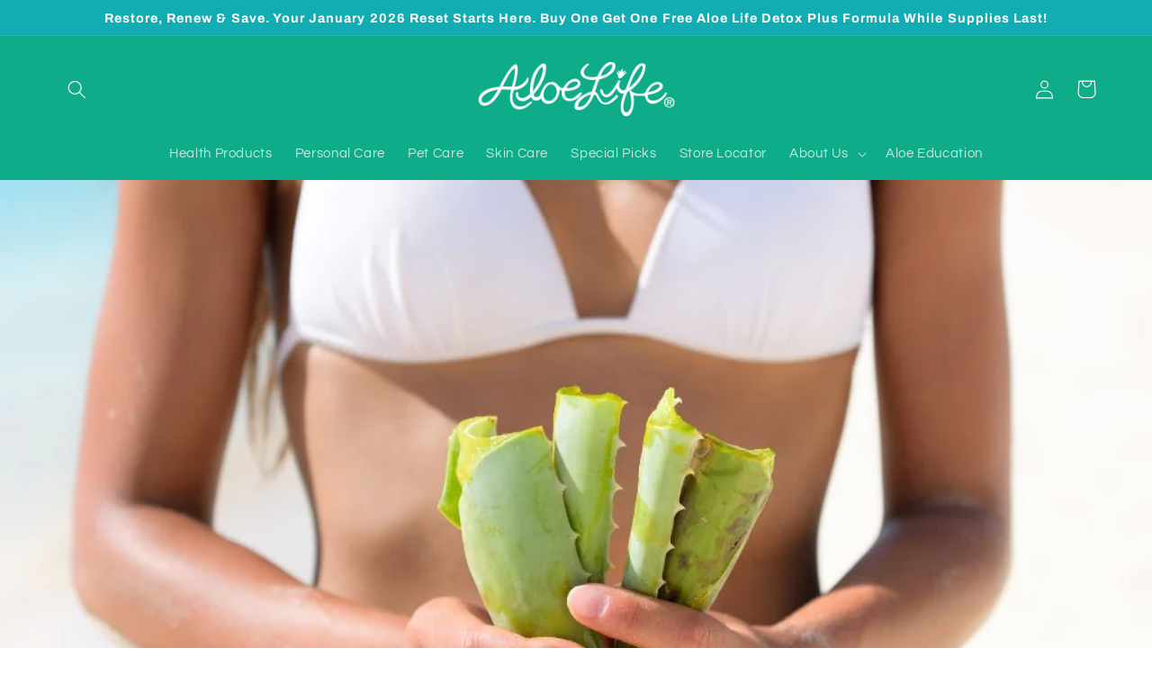

--- FILE ---
content_type: text/html; charset=utf-8
request_url: https://www.aloelife.com/blogs/aloe-education/skin-health-and-aloe
body_size: 25847
content:
<!doctype html>
<html class="no-js" lang="en">
  <head>
    
    <meta charset="utf-8">
    <meta http-equiv="X-UA-Compatible" content="IE=edge">
    <meta name="viewport" content="width=device-width,initial-scale=1">
    <meta name="theme-color" content="">
    <link rel="canonical" href="https://www.aloelife.com/blogs/aloe-education/skin-health-and-aloe">
    <link rel="preconnect" href="https://cdn.shopify.com" crossorigin><link rel="preconnect" href="https://fonts.shopifycdn.com" crossorigin><title>
      Skin Health and Aloe
 &ndash; Aloe Life</title>

    
      <meta name="description" content="In Integrative Health the biochemistry research supports that any skin condition may be affected positively by improved; Digestion, Glandular Health and Nutrition. Each of these factors relate to skin nutrient deficiencies.  Other healthy lifestyle choices are also important to implement in support of the body’s skin i">
    

    

<meta property="og:site_name" content="Aloe Life">
<meta property="og:url" content="https://www.aloelife.com/blogs/aloe-education/skin-health-and-aloe">
<meta property="og:title" content="Skin Health and Aloe">
<meta property="og:type" content="article">
<meta property="og:description" content="In Integrative Health the biochemistry research supports that any skin condition may be affected positively by improved; Digestion, Glandular Health and Nutrition. Each of these factors relate to skin nutrient deficiencies.  Other healthy lifestyle choices are also important to implement in support of the body’s skin i"><meta property="og:image" content="http://www.aloelife.com/cdn/shop/articles/8f271dfd2d4a37fe670f92e520f749c3.jpg?v=1680475448">
  <meta property="og:image:secure_url" content="https://www.aloelife.com/cdn/shop/articles/8f271dfd2d4a37fe670f92e520f749c3.jpg?v=1680475448">
  <meta property="og:image:width" content="1024">
  <meta property="og:image:height" content="1024"><meta name="twitter:card" content="summary_large_image">
<meta name="twitter:title" content="Skin Health and Aloe">
<meta name="twitter:description" content="In Integrative Health the biochemistry research supports that any skin condition may be affected positively by improved; Digestion, Glandular Health and Nutrition. Each of these factors relate to skin nutrient deficiencies.  Other healthy lifestyle choices are also important to implement in support of the body’s skin i">


    <script src="//www.aloelife.com/cdn/shop/t/3/assets/global.js?v=24850326154503943211660091139" defer="defer"></script>
    <script>window.performance && window.performance.mark && window.performance.mark('shopify.content_for_header.start');</script><meta id="shopify-digital-wallet" name="shopify-digital-wallet" content="/56617107492/digital_wallets/dialog">
<link rel="alternate" type="application/atom+xml" title="Feed" href="/blogs/aloe-education.atom" />
<script async="async" src="/checkouts/internal/preloads.js?locale=en-US"></script>
<script id="shopify-features" type="application/json">{"accessToken":"e5473e33987d15ac529bc5090719b0a1","betas":["rich-media-storefront-analytics"],"domain":"www.aloelife.com","predictiveSearch":true,"shopId":56617107492,"locale":"en"}</script>
<script>var Shopify = Shopify || {};
Shopify.shop = "aloelifeusa.myshopify.com";
Shopify.locale = "en";
Shopify.currency = {"active":"USD","rate":"1.0"};
Shopify.country = "US";
Shopify.theme = {"name":"Refresh","id":123337572388,"schema_name":"Refresh","schema_version":"1.0.0","theme_store_id":1567,"role":"main"};
Shopify.theme.handle = "null";
Shopify.theme.style = {"id":null,"handle":null};
Shopify.cdnHost = "www.aloelife.com/cdn";
Shopify.routes = Shopify.routes || {};
Shopify.routes.root = "/";</script>
<script type="module">!function(o){(o.Shopify=o.Shopify||{}).modules=!0}(window);</script>
<script>!function(o){function n(){var o=[];function n(){o.push(Array.prototype.slice.apply(arguments))}return n.q=o,n}var t=o.Shopify=o.Shopify||{};t.loadFeatures=n(),t.autoloadFeatures=n()}(window);</script>
<script id="shop-js-analytics" type="application/json">{"pageType":"article"}</script>
<script defer="defer" async type="module" src="//www.aloelife.com/cdn/shopifycloud/shop-js/modules/v2/client.init-shop-cart-sync_WVOgQShq.en.esm.js"></script>
<script defer="defer" async type="module" src="//www.aloelife.com/cdn/shopifycloud/shop-js/modules/v2/chunk.common_C_13GLB1.esm.js"></script>
<script defer="defer" async type="module" src="//www.aloelife.com/cdn/shopifycloud/shop-js/modules/v2/chunk.modal_CLfMGd0m.esm.js"></script>
<script type="module">
  await import("//www.aloelife.com/cdn/shopifycloud/shop-js/modules/v2/client.init-shop-cart-sync_WVOgQShq.en.esm.js");
await import("//www.aloelife.com/cdn/shopifycloud/shop-js/modules/v2/chunk.common_C_13GLB1.esm.js");
await import("//www.aloelife.com/cdn/shopifycloud/shop-js/modules/v2/chunk.modal_CLfMGd0m.esm.js");

  window.Shopify.SignInWithShop?.initShopCartSync?.({"fedCMEnabled":true,"windoidEnabled":true});

</script>
<script id="__st">var __st={"a":56617107492,"offset":-28800,"reqid":"a3ba5bf6-5d1a-49c2-b002-d01405a2f918-1769687322","pageurl":"www.aloelife.com\/blogs\/aloe-education\/skin-health-and-aloe","s":"articles-556664782884","u":"16368c192e5e","p":"article","rtyp":"article","rid":556664782884};</script>
<script>window.ShopifyPaypalV4VisibilityTracking = true;</script>
<script id="captcha-bootstrap">!function(){'use strict';const t='contact',e='account',n='new_comment',o=[[t,t],['blogs',n],['comments',n],[t,'customer']],c=[[e,'customer_login'],[e,'guest_login'],[e,'recover_customer_password'],[e,'create_customer']],r=t=>t.map((([t,e])=>`form[action*='/${t}']:not([data-nocaptcha='true']) input[name='form_type'][value='${e}']`)).join(','),a=t=>()=>t?[...document.querySelectorAll(t)].map((t=>t.form)):[];function s(){const t=[...o],e=r(t);return a(e)}const i='password',u='form_key',d=['recaptcha-v3-token','g-recaptcha-response','h-captcha-response',i],f=()=>{try{return window.sessionStorage}catch{return}},m='__shopify_v',_=t=>t.elements[u];function p(t,e,n=!1){try{const o=window.sessionStorage,c=JSON.parse(o.getItem(e)),{data:r}=function(t){const{data:e,action:n}=t;return t[m]||n?{data:e,action:n}:{data:t,action:n}}(c);for(const[e,n]of Object.entries(r))t.elements[e]&&(t.elements[e].value=n);n&&o.removeItem(e)}catch(o){console.error('form repopulation failed',{error:o})}}const l='form_type',E='cptcha';function T(t){t.dataset[E]=!0}const w=window,h=w.document,L='Shopify',v='ce_forms',y='captcha';let A=!1;((t,e)=>{const n=(g='f06e6c50-85a8-45c8-87d0-21a2b65856fe',I='https://cdn.shopify.com/shopifycloud/storefront-forms-hcaptcha/ce_storefront_forms_captcha_hcaptcha.v1.5.2.iife.js',D={infoText:'Protected by hCaptcha',privacyText:'Privacy',termsText:'Terms'},(t,e,n)=>{const o=w[L][v],c=o.bindForm;if(c)return c(t,g,e,D).then(n);var r;o.q.push([[t,g,e,D],n]),r=I,A||(h.body.append(Object.assign(h.createElement('script'),{id:'captcha-provider',async:!0,src:r})),A=!0)});var g,I,D;w[L]=w[L]||{},w[L][v]=w[L][v]||{},w[L][v].q=[],w[L][y]=w[L][y]||{},w[L][y].protect=function(t,e){n(t,void 0,e),T(t)},Object.freeze(w[L][y]),function(t,e,n,w,h,L){const[v,y,A,g]=function(t,e,n){const i=e?o:[],u=t?c:[],d=[...i,...u],f=r(d),m=r(i),_=r(d.filter((([t,e])=>n.includes(e))));return[a(f),a(m),a(_),s()]}(w,h,L),I=t=>{const e=t.target;return e instanceof HTMLFormElement?e:e&&e.form},D=t=>v().includes(t);t.addEventListener('submit',(t=>{const e=I(t);if(!e)return;const n=D(e)&&!e.dataset.hcaptchaBound&&!e.dataset.recaptchaBound,o=_(e),c=g().includes(e)&&(!o||!o.value);(n||c)&&t.preventDefault(),c&&!n&&(function(t){try{if(!f())return;!function(t){const e=f();if(!e)return;const n=_(t);if(!n)return;const o=n.value;o&&e.removeItem(o)}(t);const e=Array.from(Array(32),(()=>Math.random().toString(36)[2])).join('');!function(t,e){_(t)||t.append(Object.assign(document.createElement('input'),{type:'hidden',name:u})),t.elements[u].value=e}(t,e),function(t,e){const n=f();if(!n)return;const o=[...t.querySelectorAll(`input[type='${i}']`)].map((({name:t})=>t)),c=[...d,...o],r={};for(const[a,s]of new FormData(t).entries())c.includes(a)||(r[a]=s);n.setItem(e,JSON.stringify({[m]:1,action:t.action,data:r}))}(t,e)}catch(e){console.error('failed to persist form',e)}}(e),e.submit())}));const S=(t,e)=>{t&&!t.dataset[E]&&(n(t,e.some((e=>e===t))),T(t))};for(const o of['focusin','change'])t.addEventListener(o,(t=>{const e=I(t);D(e)&&S(e,y())}));const B=e.get('form_key'),M=e.get(l),P=B&&M;t.addEventListener('DOMContentLoaded',(()=>{const t=y();if(P)for(const e of t)e.elements[l].value===M&&p(e,B);[...new Set([...A(),...v().filter((t=>'true'===t.dataset.shopifyCaptcha))])].forEach((e=>S(e,t)))}))}(h,new URLSearchParams(w.location.search),n,t,e,['guest_login'])})(!0,!0)}();</script>
<script integrity="sha256-4kQ18oKyAcykRKYeNunJcIwy7WH5gtpwJnB7kiuLZ1E=" data-source-attribution="shopify.loadfeatures" defer="defer" src="//www.aloelife.com/cdn/shopifycloud/storefront/assets/storefront/load_feature-a0a9edcb.js" crossorigin="anonymous"></script>
<script data-source-attribution="shopify.dynamic_checkout.dynamic.init">var Shopify=Shopify||{};Shopify.PaymentButton=Shopify.PaymentButton||{isStorefrontPortableWallets:!0,init:function(){window.Shopify.PaymentButton.init=function(){};var t=document.createElement("script");t.src="https://www.aloelife.com/cdn/shopifycloud/portable-wallets/latest/portable-wallets.en.js",t.type="module",document.head.appendChild(t)}};
</script>
<script data-source-attribution="shopify.dynamic_checkout.buyer_consent">
  function portableWalletsHideBuyerConsent(e){var t=document.getElementById("shopify-buyer-consent"),n=document.getElementById("shopify-subscription-policy-button");t&&n&&(t.classList.add("hidden"),t.setAttribute("aria-hidden","true"),n.removeEventListener("click",e))}function portableWalletsShowBuyerConsent(e){var t=document.getElementById("shopify-buyer-consent"),n=document.getElementById("shopify-subscription-policy-button");t&&n&&(t.classList.remove("hidden"),t.removeAttribute("aria-hidden"),n.addEventListener("click",e))}window.Shopify?.PaymentButton&&(window.Shopify.PaymentButton.hideBuyerConsent=portableWalletsHideBuyerConsent,window.Shopify.PaymentButton.showBuyerConsent=portableWalletsShowBuyerConsent);
</script>
<script data-source-attribution="shopify.dynamic_checkout.cart.bootstrap">document.addEventListener("DOMContentLoaded",(function(){function t(){return document.querySelector("shopify-accelerated-checkout-cart, shopify-accelerated-checkout")}if(t())Shopify.PaymentButton.init();else{new MutationObserver((function(e,n){t()&&(Shopify.PaymentButton.init(),n.disconnect())})).observe(document.body,{childList:!0,subtree:!0})}}));
</script>
<link id="shopify-accelerated-checkout-styles" rel="stylesheet" media="screen" href="https://www.aloelife.com/cdn/shopifycloud/portable-wallets/latest/accelerated-checkout-backwards-compat.css" crossorigin="anonymous">
<style id="shopify-accelerated-checkout-cart">
        #shopify-buyer-consent {
  margin-top: 1em;
  display: inline-block;
  width: 100%;
}

#shopify-buyer-consent.hidden {
  display: none;
}

#shopify-subscription-policy-button {
  background: none;
  border: none;
  padding: 0;
  text-decoration: underline;
  font-size: inherit;
  cursor: pointer;
}

#shopify-subscription-policy-button::before {
  box-shadow: none;
}

      </style>
<script id="sections-script" data-sections="header,footer" defer="defer" src="//www.aloelife.com/cdn/shop/t/3/compiled_assets/scripts.js?v=595"></script>
<script>window.performance && window.performance.mark && window.performance.mark('shopify.content_for_header.end');</script>


    <style data-shopify>
      @font-face {
  font-family: Questrial;
  font-weight: 400;
  font-style: normal;
  font-display: swap;
  src: url("//www.aloelife.com/cdn/fonts/questrial/questrial_n4.66abac5d8209a647b4bf8089b0451928ef144c07.woff2") format("woff2"),
       url("//www.aloelife.com/cdn/fonts/questrial/questrial_n4.e86c53e77682db9bf4b0ee2dd71f214dc16adda4.woff") format("woff");
}

      
      
      
      @font-face {
  font-family: Archivo;
  font-weight: 700;
  font-style: normal;
  font-display: swap;
  src: url("//www.aloelife.com/cdn/fonts/archivo/archivo_n7.651b020b3543640c100112be6f1c1b8e816c7f13.woff2") format("woff2"),
       url("//www.aloelife.com/cdn/fonts/archivo/archivo_n7.7e9106d320e6594976a7dcb57957f3e712e83c96.woff") format("woff");
}


      :root {
        --font-body-family: Questrial, sans-serif;
        --font-body-style: normal;
        --font-body-weight: 400;
        --font-body-weight-bold: 700;

        --font-heading-family: Archivo, sans-serif;
        --font-heading-style: normal;
        --font-heading-weight: 700;

        --font-body-scale: 1.05;
        --font-heading-scale: 1.0476190476190477;

        --color-base-text: 14, 46, 48;
        --color-shadow: 14, 46, 48;
        --color-base-background-1: 255, 255, 255;
        --color-base-background-2: 255, 255, 255;
        --color-base-solid-button-labels: 255, 255, 255;
        --color-base-outline-button-labels: 14, 46, 48;
        --color-base-accent-1: 18, 172, 179;
        --color-base-accent-2: 15, 172, 137;
        --payment-terms-background-color: #ffffff;

        --gradient-base-background-1: #ffffff;
        --gradient-base-background-2: #FFFFFF;
        --gradient-base-accent-1: #12acb3;
        --gradient-base-accent-2: #0fac89;

        --media-padding: px;
        --media-border-opacity: 0.1;
        --media-border-width: 0px;
        --media-radius: 20px;
        --media-shadow-opacity: 0.0;
        --media-shadow-horizontal-offset: 0px;
        --media-shadow-vertical-offset: 4px;
        --media-shadow-blur-radius: 5px;
        --media-shadow-visible: 0;

        --page-width: 120rem;
        --page-width-margin: 0rem;

        --card-image-padding: 1.6rem;
        --card-corner-radius: 1.8rem;
        --card-text-alignment: left;
        --card-border-width: 0.1rem;
        --card-border-opacity: 1.0;
        --card-shadow-opacity: 0.0;
        --card-shadow-horizontal-offset: 0.0rem;
        --card-shadow-vertical-offset: 0.4rem;
        --card-shadow-blur-radius: 0.5rem;

        --badge-corner-radius: 0.0rem;

        --popup-border-width: 1px;
        --popup-border-opacity: 0.1;
        --popup-corner-radius: 18px;
        --popup-shadow-opacity: 0.0;
        --popup-shadow-horizontal-offset: 0px;
        --popup-shadow-vertical-offset: 4px;
        --popup-shadow-blur-radius: 5px;

        --drawer-border-width: 0px;
        --drawer-border-opacity: 0.1;
        --drawer-shadow-opacity: 0.0;
        --drawer-shadow-horizontal-offset: 0px;
        --drawer-shadow-vertical-offset: 4px;
        --drawer-shadow-blur-radius: 5px;

        --spacing-sections-desktop: 0px;
        --spacing-sections-mobile: 0px;

        --grid-desktop-vertical-spacing: 28px;
        --grid-desktop-horizontal-spacing: 28px;
        --grid-mobile-vertical-spacing: 14px;
        --grid-mobile-horizontal-spacing: 14px;

        --text-boxes-border-opacity: 0.1;
        --text-boxes-border-width: 0px;
        --text-boxes-radius: 20px;
        --text-boxes-shadow-opacity: 0.0;
        --text-boxes-shadow-horizontal-offset: 0px;
        --text-boxes-shadow-vertical-offset: 4px;
        --text-boxes-shadow-blur-radius: 5px;

        --buttons-radius: 40px;
        --buttons-radius-outset: 41px;
        --buttons-border-width: 1px;
        --buttons-border-opacity: 1.0;
        --buttons-shadow-opacity: 0.0;
        --buttons-shadow-horizontal-offset: 0px;
        --buttons-shadow-vertical-offset: 4px;
        --buttons-shadow-blur-radius: 5px;
        --buttons-border-offset: 0.3px;

        --inputs-radius: 26px;
        --inputs-border-width: 1px;
        --inputs-border-opacity: 0.55;
        --inputs-shadow-opacity: 0.0;
        --inputs-shadow-horizontal-offset: 0px;
        --inputs-margin-offset: 0px;
        --inputs-shadow-vertical-offset: 4px;
        --inputs-shadow-blur-radius: 5px;
        --inputs-radius-outset: 27px;

        --variant-pills-radius: 40px;
        --variant-pills-border-width: 1px;
        --variant-pills-border-opacity: 0.55;
        --variant-pills-shadow-opacity: 0.0;
        --variant-pills-shadow-horizontal-offset: 0px;
        --variant-pills-shadow-vertical-offset: 4px;
        --variant-pills-shadow-blur-radius: 5px;
      }

      *,
      *::before,
      *::after {
        box-sizing: inherit;
      }

      html {
        box-sizing: border-box;
        font-size: calc(var(--font-body-scale) * 62.5%);
        height: 100%;
      }

      body {
        display: grid;
        grid-template-rows: auto auto 1fr auto;
        grid-template-columns: 100%;
        min-height: 100%;
        margin: 0;
        font-size: 1.5rem;
        letter-spacing: 0.06rem;
        line-height: calc(1 + 0.8 / var(--font-body-scale));
        font-family: var(--font-body-family);
        font-style: var(--font-body-style);
        font-weight: var(--font-body-weight);
      }

      @media screen and (min-width: 750px) {
        body {
          font-size: 1.6rem;
        }
      }
    </style>

    <link href="//www.aloelife.com/cdn/shop/t/3/assets/base.css?v=7723521771849799541660091140" rel="stylesheet" type="text/css" media="all" />
    <link href="//www.aloelife.com/cdn/shop/t/3/assets/custom.css?v=141782955229425764201672250577" rel="stylesheet" type="text/css" media="all" />
<link rel="preload" as="font" href="//www.aloelife.com/cdn/fonts/questrial/questrial_n4.66abac5d8209a647b4bf8089b0451928ef144c07.woff2" type="font/woff2" crossorigin><link rel="preload" as="font" href="//www.aloelife.com/cdn/fonts/archivo/archivo_n7.651b020b3543640c100112be6f1c1b8e816c7f13.woff2" type="font/woff2" crossorigin><link rel="stylesheet" href="//www.aloelife.com/cdn/shop/t/3/assets/component-predictive-search.css?v=165644661289088488651660091139" media="print" onload="this.media='all'"><script>document.documentElement.className = document.documentElement.className.replace('no-js', 'js');
    if (Shopify.designMode) {
      document.documentElement.classList.add('shopify-design-mode');
    }
    </script>
  <link href="https://monorail-edge.shopifysvc.com" rel="dns-prefetch">
<script>(function(){if ("sendBeacon" in navigator && "performance" in window) {try {var session_token_from_headers = performance.getEntriesByType('navigation')[0].serverTiming.find(x => x.name == '_s').description;} catch {var session_token_from_headers = undefined;}var session_cookie_matches = document.cookie.match(/_shopify_s=([^;]*)/);var session_token_from_cookie = session_cookie_matches && session_cookie_matches.length === 2 ? session_cookie_matches[1] : "";var session_token = session_token_from_headers || session_token_from_cookie || "";function handle_abandonment_event(e) {var entries = performance.getEntries().filter(function(entry) {return /monorail-edge.shopifysvc.com/.test(entry.name);});if (!window.abandonment_tracked && entries.length === 0) {window.abandonment_tracked = true;var currentMs = Date.now();var navigation_start = performance.timing.navigationStart;var payload = {shop_id: 56617107492,url: window.location.href,navigation_start,duration: currentMs - navigation_start,session_token,page_type: "article"};window.navigator.sendBeacon("https://monorail-edge.shopifysvc.com/v1/produce", JSON.stringify({schema_id: "online_store_buyer_site_abandonment/1.1",payload: payload,metadata: {event_created_at_ms: currentMs,event_sent_at_ms: currentMs}}));}}window.addEventListener('pagehide', handle_abandonment_event);}}());</script>
<script id="web-pixels-manager-setup">(function e(e,d,r,n,o){if(void 0===o&&(o={}),!Boolean(null===(a=null===(i=window.Shopify)||void 0===i?void 0:i.analytics)||void 0===a?void 0:a.replayQueue)){var i,a;window.Shopify=window.Shopify||{};var t=window.Shopify;t.analytics=t.analytics||{};var s=t.analytics;s.replayQueue=[],s.publish=function(e,d,r){return s.replayQueue.push([e,d,r]),!0};try{self.performance.mark("wpm:start")}catch(e){}var l=function(){var e={modern:/Edge?\/(1{2}[4-9]|1[2-9]\d|[2-9]\d{2}|\d{4,})\.\d+(\.\d+|)|Firefox\/(1{2}[4-9]|1[2-9]\d|[2-9]\d{2}|\d{4,})\.\d+(\.\d+|)|Chrom(ium|e)\/(9{2}|\d{3,})\.\d+(\.\d+|)|(Maci|X1{2}).+ Version\/(15\.\d+|(1[6-9]|[2-9]\d|\d{3,})\.\d+)([,.]\d+|)( \(\w+\)|)( Mobile\/\w+|) Safari\/|Chrome.+OPR\/(9{2}|\d{3,})\.\d+\.\d+|(CPU[ +]OS|iPhone[ +]OS|CPU[ +]iPhone|CPU IPhone OS|CPU iPad OS)[ +]+(15[._]\d+|(1[6-9]|[2-9]\d|\d{3,})[._]\d+)([._]\d+|)|Android:?[ /-](13[3-9]|1[4-9]\d|[2-9]\d{2}|\d{4,})(\.\d+|)(\.\d+|)|Android.+Firefox\/(13[5-9]|1[4-9]\d|[2-9]\d{2}|\d{4,})\.\d+(\.\d+|)|Android.+Chrom(ium|e)\/(13[3-9]|1[4-9]\d|[2-9]\d{2}|\d{4,})\.\d+(\.\d+|)|SamsungBrowser\/([2-9]\d|\d{3,})\.\d+/,legacy:/Edge?\/(1[6-9]|[2-9]\d|\d{3,})\.\d+(\.\d+|)|Firefox\/(5[4-9]|[6-9]\d|\d{3,})\.\d+(\.\d+|)|Chrom(ium|e)\/(5[1-9]|[6-9]\d|\d{3,})\.\d+(\.\d+|)([\d.]+$|.*Safari\/(?![\d.]+ Edge\/[\d.]+$))|(Maci|X1{2}).+ Version\/(10\.\d+|(1[1-9]|[2-9]\d|\d{3,})\.\d+)([,.]\d+|)( \(\w+\)|)( Mobile\/\w+|) Safari\/|Chrome.+OPR\/(3[89]|[4-9]\d|\d{3,})\.\d+\.\d+|(CPU[ +]OS|iPhone[ +]OS|CPU[ +]iPhone|CPU IPhone OS|CPU iPad OS)[ +]+(10[._]\d+|(1[1-9]|[2-9]\d|\d{3,})[._]\d+)([._]\d+|)|Android:?[ /-](13[3-9]|1[4-9]\d|[2-9]\d{2}|\d{4,})(\.\d+|)(\.\d+|)|Mobile Safari.+OPR\/([89]\d|\d{3,})\.\d+\.\d+|Android.+Firefox\/(13[5-9]|1[4-9]\d|[2-9]\d{2}|\d{4,})\.\d+(\.\d+|)|Android.+Chrom(ium|e)\/(13[3-9]|1[4-9]\d|[2-9]\d{2}|\d{4,})\.\d+(\.\d+|)|Android.+(UC? ?Browser|UCWEB|U3)[ /]?(15\.([5-9]|\d{2,})|(1[6-9]|[2-9]\d|\d{3,})\.\d+)\.\d+|SamsungBrowser\/(5\.\d+|([6-9]|\d{2,})\.\d+)|Android.+MQ{2}Browser\/(14(\.(9|\d{2,})|)|(1[5-9]|[2-9]\d|\d{3,})(\.\d+|))(\.\d+|)|K[Aa][Ii]OS\/(3\.\d+|([4-9]|\d{2,})\.\d+)(\.\d+|)/},d=e.modern,r=e.legacy,n=navigator.userAgent;return n.match(d)?"modern":n.match(r)?"legacy":"unknown"}(),u="modern"===l?"modern":"legacy",c=(null!=n?n:{modern:"",legacy:""})[u],f=function(e){return[e.baseUrl,"/wpm","/b",e.hashVersion,"modern"===e.buildTarget?"m":"l",".js"].join("")}({baseUrl:d,hashVersion:r,buildTarget:u}),m=function(e){var d=e.version,r=e.bundleTarget,n=e.surface,o=e.pageUrl,i=e.monorailEndpoint;return{emit:function(e){var a=e.status,t=e.errorMsg,s=(new Date).getTime(),l=JSON.stringify({metadata:{event_sent_at_ms:s},events:[{schema_id:"web_pixels_manager_load/3.1",payload:{version:d,bundle_target:r,page_url:o,status:a,surface:n,error_msg:t},metadata:{event_created_at_ms:s}}]});if(!i)return console&&console.warn&&console.warn("[Web Pixels Manager] No Monorail endpoint provided, skipping logging."),!1;try{return self.navigator.sendBeacon.bind(self.navigator)(i,l)}catch(e){}var u=new XMLHttpRequest;try{return u.open("POST",i,!0),u.setRequestHeader("Content-Type","text/plain"),u.send(l),!0}catch(e){return console&&console.warn&&console.warn("[Web Pixels Manager] Got an unhandled error while logging to Monorail."),!1}}}}({version:r,bundleTarget:l,surface:e.surface,pageUrl:self.location.href,monorailEndpoint:e.monorailEndpoint});try{o.browserTarget=l,function(e){var d=e.src,r=e.async,n=void 0===r||r,o=e.onload,i=e.onerror,a=e.sri,t=e.scriptDataAttributes,s=void 0===t?{}:t,l=document.createElement("script"),u=document.querySelector("head"),c=document.querySelector("body");if(l.async=n,l.src=d,a&&(l.integrity=a,l.crossOrigin="anonymous"),s)for(var f in s)if(Object.prototype.hasOwnProperty.call(s,f))try{l.dataset[f]=s[f]}catch(e){}if(o&&l.addEventListener("load",o),i&&l.addEventListener("error",i),u)u.appendChild(l);else{if(!c)throw new Error("Did not find a head or body element to append the script");c.appendChild(l)}}({src:f,async:!0,onload:function(){if(!function(){var e,d;return Boolean(null===(d=null===(e=window.Shopify)||void 0===e?void 0:e.analytics)||void 0===d?void 0:d.initialized)}()){var d=window.webPixelsManager.init(e)||void 0;if(d){var r=window.Shopify.analytics;r.replayQueue.forEach((function(e){var r=e[0],n=e[1],o=e[2];d.publishCustomEvent(r,n,o)})),r.replayQueue=[],r.publish=d.publishCustomEvent,r.visitor=d.visitor,r.initialized=!0}}},onerror:function(){return m.emit({status:"failed",errorMsg:"".concat(f," has failed to load")})},sri:function(e){var d=/^sha384-[A-Za-z0-9+/=]+$/;return"string"==typeof e&&d.test(e)}(c)?c:"",scriptDataAttributes:o}),m.emit({status:"loading"})}catch(e){m.emit({status:"failed",errorMsg:(null==e?void 0:e.message)||"Unknown error"})}}})({shopId: 56617107492,storefrontBaseUrl: "https://www.aloelife.com",extensionsBaseUrl: "https://extensions.shopifycdn.com/cdn/shopifycloud/web-pixels-manager",monorailEndpoint: "https://monorail-edge.shopifysvc.com/unstable/produce_batch",surface: "storefront-renderer",enabledBetaFlags: ["2dca8a86"],webPixelsConfigList: [{"id":"59670564","eventPayloadVersion":"v1","runtimeContext":"LAX","scriptVersion":"1","type":"CUSTOM","privacyPurposes":["ANALYTICS"],"name":"Google Analytics tag (migrated)"},{"id":"shopify-app-pixel","configuration":"{}","eventPayloadVersion":"v1","runtimeContext":"STRICT","scriptVersion":"0450","apiClientId":"shopify-pixel","type":"APP","privacyPurposes":["ANALYTICS","MARKETING"]},{"id":"shopify-custom-pixel","eventPayloadVersion":"v1","runtimeContext":"LAX","scriptVersion":"0450","apiClientId":"shopify-pixel","type":"CUSTOM","privacyPurposes":["ANALYTICS","MARKETING"]}],isMerchantRequest: false,initData: {"shop":{"name":"Aloe Life","paymentSettings":{"currencyCode":"USD"},"myshopifyDomain":"aloelifeusa.myshopify.com","countryCode":"US","storefrontUrl":"https:\/\/www.aloelife.com"},"customer":null,"cart":null,"checkout":null,"productVariants":[],"purchasingCompany":null},},"https://www.aloelife.com/cdn","1d2a099fw23dfb22ep557258f5m7a2edbae",{"modern":"","legacy":""},{"shopId":"56617107492","storefrontBaseUrl":"https:\/\/www.aloelife.com","extensionBaseUrl":"https:\/\/extensions.shopifycdn.com\/cdn\/shopifycloud\/web-pixels-manager","surface":"storefront-renderer","enabledBetaFlags":"[\"2dca8a86\"]","isMerchantRequest":"false","hashVersion":"1d2a099fw23dfb22ep557258f5m7a2edbae","publish":"custom","events":"[[\"page_viewed\",{}]]"});</script><script>
  window.ShopifyAnalytics = window.ShopifyAnalytics || {};
  window.ShopifyAnalytics.meta = window.ShopifyAnalytics.meta || {};
  window.ShopifyAnalytics.meta.currency = 'USD';
  var meta = {"page":{"pageType":"article","resourceType":"article","resourceId":556664782884,"requestId":"a3ba5bf6-5d1a-49c2-b002-d01405a2f918-1769687322"}};
  for (var attr in meta) {
    window.ShopifyAnalytics.meta[attr] = meta[attr];
  }
</script>
<script class="analytics">
  (function () {
    var customDocumentWrite = function(content) {
      var jquery = null;

      if (window.jQuery) {
        jquery = window.jQuery;
      } else if (window.Checkout && window.Checkout.$) {
        jquery = window.Checkout.$;
      }

      if (jquery) {
        jquery('body').append(content);
      }
    };

    var hasLoggedConversion = function(token) {
      if (token) {
        return document.cookie.indexOf('loggedConversion=' + token) !== -1;
      }
      return false;
    }

    var setCookieIfConversion = function(token) {
      if (token) {
        var twoMonthsFromNow = new Date(Date.now());
        twoMonthsFromNow.setMonth(twoMonthsFromNow.getMonth() + 2);

        document.cookie = 'loggedConversion=' + token + '; expires=' + twoMonthsFromNow;
      }
    }

    var trekkie = window.ShopifyAnalytics.lib = window.trekkie = window.trekkie || [];
    if (trekkie.integrations) {
      return;
    }
    trekkie.methods = [
      'identify',
      'page',
      'ready',
      'track',
      'trackForm',
      'trackLink'
    ];
    trekkie.factory = function(method) {
      return function() {
        var args = Array.prototype.slice.call(arguments);
        args.unshift(method);
        trekkie.push(args);
        return trekkie;
      };
    };
    for (var i = 0; i < trekkie.methods.length; i++) {
      var key = trekkie.methods[i];
      trekkie[key] = trekkie.factory(key);
    }
    trekkie.load = function(config) {
      trekkie.config = config || {};
      trekkie.config.initialDocumentCookie = document.cookie;
      var first = document.getElementsByTagName('script')[0];
      var script = document.createElement('script');
      script.type = 'text/javascript';
      script.onerror = function(e) {
        var scriptFallback = document.createElement('script');
        scriptFallback.type = 'text/javascript';
        scriptFallback.onerror = function(error) {
                var Monorail = {
      produce: function produce(monorailDomain, schemaId, payload) {
        var currentMs = new Date().getTime();
        var event = {
          schema_id: schemaId,
          payload: payload,
          metadata: {
            event_created_at_ms: currentMs,
            event_sent_at_ms: currentMs
          }
        };
        return Monorail.sendRequest("https://" + monorailDomain + "/v1/produce", JSON.stringify(event));
      },
      sendRequest: function sendRequest(endpointUrl, payload) {
        // Try the sendBeacon API
        if (window && window.navigator && typeof window.navigator.sendBeacon === 'function' && typeof window.Blob === 'function' && !Monorail.isIos12()) {
          var blobData = new window.Blob([payload], {
            type: 'text/plain'
          });

          if (window.navigator.sendBeacon(endpointUrl, blobData)) {
            return true;
          } // sendBeacon was not successful

        } // XHR beacon

        var xhr = new XMLHttpRequest();

        try {
          xhr.open('POST', endpointUrl);
          xhr.setRequestHeader('Content-Type', 'text/plain');
          xhr.send(payload);
        } catch (e) {
          console.log(e);
        }

        return false;
      },
      isIos12: function isIos12() {
        return window.navigator.userAgent.lastIndexOf('iPhone; CPU iPhone OS 12_') !== -1 || window.navigator.userAgent.lastIndexOf('iPad; CPU OS 12_') !== -1;
      }
    };
    Monorail.produce('monorail-edge.shopifysvc.com',
      'trekkie_storefront_load_errors/1.1',
      {shop_id: 56617107492,
      theme_id: 123337572388,
      app_name: "storefront",
      context_url: window.location.href,
      source_url: "//www.aloelife.com/cdn/s/trekkie.storefront.a804e9514e4efded663580eddd6991fcc12b5451.min.js"});

        };
        scriptFallback.async = true;
        scriptFallback.src = '//www.aloelife.com/cdn/s/trekkie.storefront.a804e9514e4efded663580eddd6991fcc12b5451.min.js';
        first.parentNode.insertBefore(scriptFallback, first);
      };
      script.async = true;
      script.src = '//www.aloelife.com/cdn/s/trekkie.storefront.a804e9514e4efded663580eddd6991fcc12b5451.min.js';
      first.parentNode.insertBefore(script, first);
    };
    trekkie.load(
      {"Trekkie":{"appName":"storefront","development":false,"defaultAttributes":{"shopId":56617107492,"isMerchantRequest":null,"themeId":123337572388,"themeCityHash":"3814858051098622303","contentLanguage":"en","currency":"USD","eventMetadataId":"af4ee5a7-4c6a-4621-b6b9-6de14ecef8d5"},"isServerSideCookieWritingEnabled":true,"monorailRegion":"shop_domain","enabledBetaFlags":["65f19447","b5387b81"]},"Session Attribution":{},"S2S":{"facebookCapiEnabled":false,"source":"trekkie-storefront-renderer","apiClientId":580111}}
    );

    var loaded = false;
    trekkie.ready(function() {
      if (loaded) return;
      loaded = true;

      window.ShopifyAnalytics.lib = window.trekkie;

      var originalDocumentWrite = document.write;
      document.write = customDocumentWrite;
      try { window.ShopifyAnalytics.merchantGoogleAnalytics.call(this); } catch(error) {};
      document.write = originalDocumentWrite;

      window.ShopifyAnalytics.lib.page(null,{"pageType":"article","resourceType":"article","resourceId":556664782884,"requestId":"a3ba5bf6-5d1a-49c2-b002-d01405a2f918-1769687322","shopifyEmitted":true});

      var match = window.location.pathname.match(/checkouts\/(.+)\/(thank_you|post_purchase)/)
      var token = match? match[1]: undefined;
      if (!hasLoggedConversion(token)) {
        setCookieIfConversion(token);
        
      }
    });


        var eventsListenerScript = document.createElement('script');
        eventsListenerScript.async = true;
        eventsListenerScript.src = "//www.aloelife.com/cdn/shopifycloud/storefront/assets/shop_events_listener-3da45d37.js";
        document.getElementsByTagName('head')[0].appendChild(eventsListenerScript);

})();</script>
  <script>
  if (!window.ga || (window.ga && typeof window.ga !== 'function')) {
    window.ga = function ga() {
      (window.ga.q = window.ga.q || []).push(arguments);
      if (window.Shopify && window.Shopify.analytics && typeof window.Shopify.analytics.publish === 'function') {
        window.Shopify.analytics.publish("ga_stub_called", {}, {sendTo: "google_osp_migration"});
      }
      console.error("Shopify's Google Analytics stub called with:", Array.from(arguments), "\nSee https://help.shopify.com/manual/promoting-marketing/pixels/pixel-migration#google for more information.");
    };
    if (window.Shopify && window.Shopify.analytics && typeof window.Shopify.analytics.publish === 'function') {
      window.Shopify.analytics.publish("ga_stub_initialized", {}, {sendTo: "google_osp_migration"});
    }
  }
</script>
<script
  defer
  src="https://www.aloelife.com/cdn/shopifycloud/perf-kit/shopify-perf-kit-3.1.0.min.js"
  data-application="storefront-renderer"
  data-shop-id="56617107492"
  data-render-region="gcp-us-central1"
  data-page-type="article"
  data-theme-instance-id="123337572388"
  data-theme-name="Refresh"
  data-theme-version="1.0.0"
  data-monorail-region="shop_domain"
  data-resource-timing-sampling-rate="10"
  data-shs="true"
  data-shs-beacon="true"
  data-shs-export-with-fetch="true"
  data-shs-logs-sample-rate="1"
  data-shs-beacon-endpoint="https://www.aloelife.com/api/collect"
></script>
</head>

  <body class="gradient">
    <a class="skip-to-content-link button visually-hidden" href="#MainContent">
      Skip to content
    </a>

<script src="//www.aloelife.com/cdn/shop/t/3/assets/cart.js?v=109724734533284534861660091138" defer="defer"></script>

<style>
  .drawer {
    visibility: hidden;
  }
</style>

<cart-drawer class="drawer is-empty">
  <div id="CartDrawer" class="cart-drawer">
    <div id="CartDrawer-Overlay"class="cart-drawer__overlay"></div>
    <div class="drawer__inner" role="dialog" aria-modal="true" aria-label="Your cart" tabindex="-1"><div class="drawer__inner-empty">
          <div class="cart-drawer__warnings center">
            <div class="cart-drawer__empty-content">
              <h2 class="cart__empty-text">Your cart is empty</h2>
              <button class="drawer__close" type="button" onclick="this.closest('cart-drawer').close()" aria-label="Close"><svg xmlns="http://www.w3.org/2000/svg" aria-hidden="true" focusable="false" role="presentation" class="icon icon-close" fill="none" viewBox="0 0 18 17">
  <path d="M.865 15.978a.5.5 0 00.707.707l7.433-7.431 7.579 7.282a.501.501 0 00.846-.37.5.5 0 00-.153-.351L9.712 8.546l7.417-7.416a.5.5 0 10-.707-.708L8.991 7.853 1.413.573a.5.5 0 10-.693.72l7.563 7.268-7.418 7.417z" fill="currentColor">
</svg>
</button>
              <a href="/collections/all" class="button">
                Continue shopping
              </a><p class="cart__login-title h3">Have an account?</p>
                <p class="cart__login-paragraph">
                  <a href="/account/login" class="link underlined-link">Log in</a> to check out faster.
                </p></div>
          </div></div><div class="drawer__header">
        <h2 class="drawer__heading">Your cart</h2>
        <button class="drawer__close" type="button" onclick="this.closest('cart-drawer').close()" aria-label="Close"><svg xmlns="http://www.w3.org/2000/svg" aria-hidden="true" focusable="false" role="presentation" class="icon icon-close" fill="none" viewBox="0 0 18 17">
  <path d="M.865 15.978a.5.5 0 00.707.707l7.433-7.431 7.579 7.282a.501.501 0 00.846-.37.5.5 0 00-.153-.351L9.712 8.546l7.417-7.416a.5.5 0 10-.707-.708L8.991 7.853 1.413.573a.5.5 0 10-.693.72l7.563 7.268-7.418 7.417z" fill="currentColor">
</svg>
</button>
      </div>
      <cart-drawer-items class=" is-empty">
        <form action="/cart" id="CartDrawer-Form" class="cart__contents cart-drawer__form" method="post">
          <div id="CartDrawer-CartItems" class="drawer__contents js-contents"><p id="CartDrawer-LiveRegionText" class="visually-hidden" role="status"></p>
            <p id="CartDrawer-LineItemStatus" class="visually-hidden" aria-hidden="true" role="status">Loading...</p>
          </div>
          <div id="CartDrawer-CartErrors" role="alert"></div>
        </form>
      </cart-drawer-items>
      <div class="drawer__footer"><!-- Start blocks-->
        <!-- Subtotals-->

        <div class="cart-drawer__footer" >
          <div class="totals" role="status">
            <h2 class="totals__subtotal">Subtotal</h2>
            <p class="totals__subtotal-value">$0.00 USD</p>
          </div>

          <div></div>

          <small class="tax-note caption-large rte">Taxes and <a href="/policies/shipping-policy">shipping</a> calculated at checkout
</small>
        </div>

        <!-- CTAs -->

        <div class="cart__ctas" >
          <noscript>
            <button type="submit" class="cart__update-button button button--secondary" form="CartDrawer-Form">
              Update
            </button>
          </noscript>

          <button type="submit" id="CartDrawer-Checkout" class="cart__checkout-button button" name="checkout" form="CartDrawer-Form" disabled>
            Check out
          </button>
        </div>
      </div>
    </div>
  </div>
</cart-drawer>

<script>
  document.addEventListener('DOMContentLoaded', function() {
    function isIE() {
      const ua = window.navigator.userAgent;
      const msie = ua.indexOf('MSIE ');
      const trident = ua.indexOf('Trident/');

      return (msie > 0 || trident > 0);
    }

    if (!isIE()) return;
    const cartSubmitInput = document.createElement('input');
    cartSubmitInput.setAttribute('name', 'checkout');
    cartSubmitInput.setAttribute('type', 'hidden');
    document.querySelector('#cart').appendChild(cartSubmitInput);
    document.querySelector('#checkout').addEventListener('click', function(event) {
      document.querySelector('#cart').submit();
    });
  });
</script>

<div id="shopify-section-announcement-bar" class="shopify-section"><div class="announcement-bar color-accent-1 gradient" role="region" aria-label="Announcement" ><p class="announcement-bar__message h5">
                Restore, Renew &amp; Save. Your January 2026 Reset Starts Here. Buy One Get One Free Aloe Life Detox Plus Formula While Supplies Last!
</p></div>
</div>
    <div id="shopify-section-header" class="shopify-section section-header"><link rel="stylesheet" href="//www.aloelife.com/cdn/shop/t/3/assets/component-list-menu.css?v=151968516119678728991660091139" media="print" onload="this.media='all'">
<link rel="stylesheet" href="//www.aloelife.com/cdn/shop/t/3/assets/component-search.css?v=96455689198851321781660091138" media="print" onload="this.media='all'">
<link rel="stylesheet" href="//www.aloelife.com/cdn/shop/t/3/assets/component-menu-drawer.css?v=182311192829367774911660091138" media="print" onload="this.media='all'">
<link rel="stylesheet" href="//www.aloelife.com/cdn/shop/t/3/assets/component-cart-notification.css?v=119852831333870967341660091138" media="print" onload="this.media='all'">
<link rel="stylesheet" href="//www.aloelife.com/cdn/shop/t/3/assets/component-cart-items.css?v=23917223812499722491660091140" media="print" onload="this.media='all'"><link rel="stylesheet" href="//www.aloelife.com/cdn/shop/t/3/assets/component-price.css?v=112673864592427438181660091138" media="print" onload="this.media='all'">
  <link rel="stylesheet" href="//www.aloelife.com/cdn/shop/t/3/assets/component-loading-overlay.css?v=167310470843593579841660091140" media="print" onload="this.media='all'"><link href="//www.aloelife.com/cdn/shop/t/3/assets/component-cart-drawer.css?v=35930391193938886121660091138" rel="stylesheet" type="text/css" media="all" />
  <link href="//www.aloelife.com/cdn/shop/t/3/assets/component-cart.css?v=61086454150987525971660091140" rel="stylesheet" type="text/css" media="all" />
  <link href="//www.aloelife.com/cdn/shop/t/3/assets/component-totals.css?v=86168756436424464851660091138" rel="stylesheet" type="text/css" media="all" />
  <link href="//www.aloelife.com/cdn/shop/t/3/assets/component-price.css?v=112673864592427438181660091138" rel="stylesheet" type="text/css" media="all" />
  <link href="//www.aloelife.com/cdn/shop/t/3/assets/component-discounts.css?v=152760482443307489271660091139" rel="stylesheet" type="text/css" media="all" />
  <link href="//www.aloelife.com/cdn/shop/t/3/assets/component-loading-overlay.css?v=167310470843593579841660091140" rel="stylesheet" type="text/css" media="all" />
<noscript><link href="//www.aloelife.com/cdn/shop/t/3/assets/component-list-menu.css?v=151968516119678728991660091139" rel="stylesheet" type="text/css" media="all" /></noscript>
<noscript><link href="//www.aloelife.com/cdn/shop/t/3/assets/component-search.css?v=96455689198851321781660091138" rel="stylesheet" type="text/css" media="all" /></noscript>
<noscript><link href="//www.aloelife.com/cdn/shop/t/3/assets/component-menu-drawer.css?v=182311192829367774911660091138" rel="stylesheet" type="text/css" media="all" /></noscript>
<noscript><link href="//www.aloelife.com/cdn/shop/t/3/assets/component-cart-notification.css?v=119852831333870967341660091138" rel="stylesheet" type="text/css" media="all" /></noscript>
<noscript><link href="//www.aloelife.com/cdn/shop/t/3/assets/component-cart-items.css?v=23917223812499722491660091140" rel="stylesheet" type="text/css" media="all" /></noscript>

<style>
  header-drawer {
    justify-self: start;
    margin-left: -1.2rem;
  }

  .header__heading-logo {
    max-width: 220px;
  }

  @media screen and (min-width: 990px) {
    header-drawer {
      display: none;
    }
  }

  .menu-drawer-container {
    display: flex;
  }

  .list-menu {
    list-style: none;
    padding: 0;
    margin: 0;
  }

  .list-menu--inline {
    display: inline-flex;
    flex-wrap: wrap;
  }

  summary.list-menu__item {
    padding-right: 2.7rem;
  }

  .list-menu__item {
    display: flex;
    align-items: center;
    line-height: calc(1 + 0.3 / var(--font-body-scale));
  }

  .list-menu__item--link {
    text-decoration: none;
    padding-bottom: 1rem;
    padding-top: 1rem;
    line-height: calc(1 + 0.8 / var(--font-body-scale));
  }

  @media screen and (min-width: 750px) {
    .list-menu__item--link {
      padding-bottom: 0.5rem;
      padding-top: 0.5rem;
    }
  }
</style><style data-shopify>.header {
    padding-top: 10px;
    padding-bottom: 4px;
  }

  .section-header {
    margin-bottom: 0px;
  }

  @media screen and (min-width: 750px) {
    .section-header {
      margin-bottom: 0px;
    }
  }

  @media screen and (min-width: 990px) {
    .header {
      padding-top: 20px;
      padding-bottom: 8px;
    }
  }</style><script src="//www.aloelife.com/cdn/shop/t/3/assets/details-disclosure.js?v=153497636716254413831660091140" defer="defer"></script>
<script src="//www.aloelife.com/cdn/shop/t/3/assets/details-modal.js?v=4511761896672669691660091140" defer="defer"></script>
<script src="//www.aloelife.com/cdn/shop/t/3/assets/cart-notification.js?v=31179948596492670111660091138" defer="defer"></script><script src="//www.aloelife.com/cdn/shop/t/3/assets/cart-drawer.js?v=44260131999403604181660091139" defer="defer"></script><svg xmlns="http://www.w3.org/2000/svg" class="hidden">
  <symbol id="icon-search" viewbox="0 0 18 19" fill="none">
    <path fill-rule="evenodd" clip-rule="evenodd" d="M11.03 11.68A5.784 5.784 0 112.85 3.5a5.784 5.784 0 018.18 8.18zm.26 1.12a6.78 6.78 0 11.72-.7l5.4 5.4a.5.5 0 11-.71.7l-5.41-5.4z" fill="currentColor"/>
  </symbol>

  <symbol id="icon-close" class="icon icon-close" fill="none" viewBox="0 0 18 17">
    <path d="M.865 15.978a.5.5 0 00.707.707l7.433-7.431 7.579 7.282a.501.501 0 00.846-.37.5.5 0 00-.153-.351L9.712 8.546l7.417-7.416a.5.5 0 10-.707-.708L8.991 7.853 1.413.573a.5.5 0 10-.693.72l7.563 7.268-7.418 7.417z" fill="currentColor">
  </symbol>
</svg>
<sticky-header class="header-wrapper color-accent-2 gradient">
  <header class="header header--top-center page-width header--has-menu"><header-drawer data-breakpoint="tablet">
        <details id="Details-menu-drawer-container" class="menu-drawer-container">
          <summary class="header__icon header__icon--menu header__icon--summary link focus-inset" aria-label="Menu">
            <span>
              <svg xmlns="http://www.w3.org/2000/svg" aria-hidden="true" focusable="false" role="presentation" class="icon icon-hamburger" fill="none" viewBox="0 0 18 16">
  <path d="M1 .5a.5.5 0 100 1h15.71a.5.5 0 000-1H1zM.5 8a.5.5 0 01.5-.5h15.71a.5.5 0 010 1H1A.5.5 0 01.5 8zm0 7a.5.5 0 01.5-.5h15.71a.5.5 0 010 1H1a.5.5 0 01-.5-.5z" fill="currentColor">
</svg>

              <svg xmlns="http://www.w3.org/2000/svg" aria-hidden="true" focusable="false" role="presentation" class="icon icon-close" fill="none" viewBox="0 0 18 17">
  <path d="M.865 15.978a.5.5 0 00.707.707l7.433-7.431 7.579 7.282a.501.501 0 00.846-.37.5.5 0 00-.153-.351L9.712 8.546l7.417-7.416a.5.5 0 10-.707-.708L8.991 7.853 1.413.573a.5.5 0 10-.693.72l7.563 7.268-7.418 7.417z" fill="currentColor">
</svg>

            </span>
          </summary>
          <div id="menu-drawer" class="gradient menu-drawer motion-reduce" tabindex="-1">
            <div class="menu-drawer__inner-container">
              <div class="menu-drawer__navigation-container">
                <nav class="menu-drawer__navigation">
                  <ul class="menu-drawer__menu has-submenu list-menu" role="list"><li><a href="/collections/health-products" class="menu-drawer__menu-item list-menu__item link link--text focus-inset">
                            Health Products
                          </a></li><li><a href="/collections/personal-care" class="menu-drawer__menu-item list-menu__item link link--text focus-inset">
                            Personal Care
                          </a></li><li><a href="/collections/pet-care" class="menu-drawer__menu-item list-menu__item link link--text focus-inset">
                            Pet Care
                          </a></li><li><a href="/collections/skin-care-favorites" class="menu-drawer__menu-item list-menu__item link link--text focus-inset">
                            Skin Care
                          </a></li><li><a href="/collections/special-product-picks" class="menu-drawer__menu-item list-menu__item link link--text focus-inset">
                            Special Picks
                          </a></li><li><a href="/pages/locations" class="menu-drawer__menu-item list-menu__item link link--text focus-inset">
                            Store Locator
                          </a></li><li><details id="Details-menu-drawer-menu-item-7">
                            <summary class="menu-drawer__menu-item list-menu__item link link--text focus-inset">
                              About Us
                              <svg viewBox="0 0 14 10" fill="none" aria-hidden="true" focusable="false" role="presentation" class="icon icon-arrow" xmlns="http://www.w3.org/2000/svg">
  <path fill-rule="evenodd" clip-rule="evenodd" d="M8.537.808a.5.5 0 01.817-.162l4 4a.5.5 0 010 .708l-4 4a.5.5 0 11-.708-.708L11.793 5.5H1a.5.5 0 010-1h10.793L8.646 1.354a.5.5 0 01-.109-.546z" fill="currentColor">
</svg>

                              <svg aria-hidden="true" focusable="false" role="presentation" class="icon icon-caret" viewBox="0 0 10 6">
  <path fill-rule="evenodd" clip-rule="evenodd" d="M9.354.646a.5.5 0 00-.708 0L5 4.293 1.354.646a.5.5 0 00-.708.708l4 4a.5.5 0 00.708 0l4-4a.5.5 0 000-.708z" fill="currentColor">
</svg>

                            </summary>
                            <div id="link-About Us" class="menu-drawer__submenu has-submenu gradient motion-reduce" tabindex="-1">
                              <div class="menu-drawer__inner-submenu">
                                <button class="menu-drawer__close-button link link--text focus-inset" aria-expanded="true">
                                  <svg viewBox="0 0 14 10" fill="none" aria-hidden="true" focusable="false" role="presentation" class="icon icon-arrow" xmlns="http://www.w3.org/2000/svg">
  <path fill-rule="evenodd" clip-rule="evenodd" d="M8.537.808a.5.5 0 01.817-.162l4 4a.5.5 0 010 .708l-4 4a.5.5 0 11-.708-.708L11.793 5.5H1a.5.5 0 010-1h10.793L8.646 1.354a.5.5 0 01-.109-.546z" fill="currentColor">
</svg>

                                  About Us
                                </button>
                                <ul class="menu-drawer__menu list-menu" role="list" tabindex="-1"><li><a href="/pages/contact" class="menu-drawer__menu-item link link--text list-menu__item focus-inset">
                                          Contact
                                        </a></li><li><a href="/pages/our-mission" class="menu-drawer__menu-item link link--text list-menu__item focus-inset">
                                          Our Mission
                                        </a></li><li><a href="/pages/our-history" class="menu-drawer__menu-item link link--text list-menu__item focus-inset">
                                          Our History
                                        </a></li><li><a href="/pages/presidents-letter" class="menu-drawer__menu-item link link--text list-menu__item focus-inset">
                                          Letter from our President
                                        </a></li></ul>
                              </div>
                            </div>
                          </details></li><li><a href="/blogs/aloe-education" class="menu-drawer__menu-item list-menu__item link link--text focus-inset">
                            Aloe Education
                          </a></li></ul>
                </nav>
                <div class="menu-drawer__utility-links"><a href="/account/login" class="menu-drawer__account link focus-inset h5">
                      <svg xmlns="http://www.w3.org/2000/svg" aria-hidden="true" focusable="false" role="presentation" class="icon icon-account" fill="none" viewBox="0 0 18 19">
  <path fill-rule="evenodd" clip-rule="evenodd" d="M6 4.5a3 3 0 116 0 3 3 0 01-6 0zm3-4a4 4 0 100 8 4 4 0 000-8zm5.58 12.15c1.12.82 1.83 2.24 1.91 4.85H1.51c.08-2.6.79-4.03 1.9-4.85C4.66 11.75 6.5 11.5 9 11.5s4.35.26 5.58 1.15zM9 10.5c-2.5 0-4.65.24-6.17 1.35C1.27 12.98.5 14.93.5 18v.5h17V18c0-3.07-.77-5.02-2.33-6.15-1.52-1.1-3.67-1.35-6.17-1.35z" fill="currentColor">
</svg>

Log in</a><ul class="list list-social list-unstyled" role="list"><li class="list-social__item">
                        <a href="https://www.facebook.com/AloeLife/" class="list-social__link link"><svg aria-hidden="true" focusable="false" role="presentation" class="icon icon-facebook" viewBox="0 0 18 18">
  <path fill="currentColor" d="M16.42.61c.27 0 .5.1.69.28.19.2.28.42.28.7v15.44c0 .27-.1.5-.28.69a.94.94 0 01-.7.28h-4.39v-6.7h2.25l.31-2.65h-2.56v-1.7c0-.4.1-.72.28-.93.18-.2.5-.32 1-.32h1.37V3.35c-.6-.06-1.27-.1-2.01-.1-1.01 0-1.83.3-2.45.9-.62.6-.93 1.44-.93 2.53v1.97H7.04v2.65h2.24V18H.98c-.28 0-.5-.1-.7-.28a.94.94 0 01-.28-.7V1.59c0-.27.1-.5.28-.69a.94.94 0 01.7-.28h15.44z">
</svg>
<span class="visually-hidden">Facebook</span>
                        </a>
                      </li><li class="list-social__item">
                        <a href="https://www.instagram.com/aloelifeinternational/" class="list-social__link link"><svg aria-hidden="true" focusable="false" role="presentation" class="icon icon-instagram" viewBox="0 0 18 18">
  <path fill="currentColor" d="M8.77 1.58c2.34 0 2.62.01 3.54.05.86.04 1.32.18 1.63.3.41.17.7.35 1.01.66.3.3.5.6.65 1 .12.32.27.78.3 1.64.05.92.06 1.2.06 3.54s-.01 2.62-.05 3.54a4.79 4.79 0 01-.3 1.63c-.17.41-.35.7-.66 1.01-.3.3-.6.5-1.01.66-.31.12-.77.26-1.63.3-.92.04-1.2.05-3.54.05s-2.62 0-3.55-.05a4.79 4.79 0 01-1.62-.3c-.42-.16-.7-.35-1.01-.66-.31-.3-.5-.6-.66-1a4.87 4.87 0 01-.3-1.64c-.04-.92-.05-1.2-.05-3.54s0-2.62.05-3.54c.04-.86.18-1.32.3-1.63.16-.41.35-.7.66-1.01.3-.3.6-.5 1-.65.32-.12.78-.27 1.63-.3.93-.05 1.2-.06 3.55-.06zm0-1.58C6.39 0 6.09.01 5.15.05c-.93.04-1.57.2-2.13.4-.57.23-1.06.54-1.55 1.02C1 1.96.7 2.45.46 3.02c-.22.56-.37 1.2-.4 2.13C0 6.1 0 6.4 0 8.77s.01 2.68.05 3.61c.04.94.2 1.57.4 2.13.23.58.54 1.07 1.02 1.56.49.48.98.78 1.55 1.01.56.22 1.2.37 2.13.4.94.05 1.24.06 3.62.06 2.39 0 2.68-.01 3.62-.05.93-.04 1.57-.2 2.13-.41a4.27 4.27 0 001.55-1.01c.49-.49.79-.98 1.01-1.56.22-.55.37-1.19.41-2.13.04-.93.05-1.23.05-3.61 0-2.39 0-2.68-.05-3.62a6.47 6.47 0 00-.4-2.13 4.27 4.27 0 00-1.02-1.55A4.35 4.35 0 0014.52.46a6.43 6.43 0 00-2.13-.41A69 69 0 008.77 0z"/>
  <path fill="currentColor" d="M8.8 4a4.5 4.5 0 100 9 4.5 4.5 0 000-9zm0 7.43a2.92 2.92 0 110-5.85 2.92 2.92 0 010 5.85zM13.43 5a1.05 1.05 0 100-2.1 1.05 1.05 0 000 2.1z">
</svg>
<span class="visually-hidden">Instagram</span>
                        </a>
                      </li><li class="list-social__item">
                        <a href="https://www.youtube.com/@Aloelife" class="list-social__link link"><svg aria-hidden="true" focusable="false" role="presentation" class="icon icon-youtube" viewBox="0 0 100 70">
  <path d="M98 11c2 7.7 2 24 2 24s0 16.3-2 24a12.5 12.5 0 01-9 9c-7.7 2-39 2-39 2s-31.3 0-39-2a12.5 12.5 0 01-9-9c-2-7.7-2-24-2-24s0-16.3 2-24c1.2-4.4 4.6-7.8 9-9 7.7-2 39-2 39-2s31.3 0 39 2c4.4 1.2 7.8 4.6 9 9zM40 50l26-15-26-15v30z" fill="currentColor">
</svg>
<span class="visually-hidden">YouTube</span>
                        </a>
                      </li></ul>
                </div>
              </div>
            </div>
          </div>
        </details>
      </header-drawer><details-modal class="header__search">
        <details>
          <summary class="header__icon header__icon--search header__icon--summary link focus-inset modal__toggle" aria-haspopup="dialog" aria-label="Search">
            <span>
              <svg class="modal__toggle-open icon icon-search" aria-hidden="true" focusable="false" role="presentation">
                <use href="#icon-search">
              </svg>
              <svg class="modal__toggle-close icon icon-close" aria-hidden="true" focusable="false" role="presentation">
                <use href="#icon-close">
              </svg>
            </span>
          </summary>
          <div class="search-modal modal__content gradient" role="dialog" aria-modal="true" aria-label="Search">
            <div class="modal-overlay"></div>
            <div class="search-modal__content search-modal__content-bottom" tabindex="-1"><predictive-search class="search-modal__form" data-loading-text="Loading..."><form action="/search" method="get" role="search" class="search search-modal__form">
                  <div class="field">
                    <input class="search__input field__input"
                      id="Search-In-Modal-1"
                      type="search"
                      name="q"
                      value=""
                      placeholder="Search"role="combobox"
                        aria-expanded="false"
                        aria-owns="predictive-search-results-list"
                        aria-controls="predictive-search-results-list"
                        aria-haspopup="listbox"
                        aria-autocomplete="list"
                        autocorrect="off"
                        autocomplete="off"
                        autocapitalize="off"
                        spellcheck="false">
                    <label class="field__label" for="Search-In-Modal-1">Search</label>
                    <input type="hidden" name="options[prefix]" value="last">
                    <button class="search__button field__button" aria-label="Search">
                      <svg class="icon icon-search" aria-hidden="true" focusable="false" role="presentation">
                        <use href="#icon-search">
                      </svg>
                    </button>
                  </div><div class="predictive-search predictive-search--header" tabindex="-1" data-predictive-search>
                      <div class="predictive-search__loading-state">
                        <svg aria-hidden="true" focusable="false" role="presentation" class="spinner" viewBox="0 0 66 66" xmlns="http://www.w3.org/2000/svg">
                          <circle class="path" fill="none" stroke-width="6" cx="33" cy="33" r="30"></circle>
                        </svg>
                      </div>
                    </div>

                    <span class="predictive-search-status visually-hidden" role="status" aria-hidden="true"></span></form></predictive-search><button type="button" class="modal__close-button link link--text focus-inset" aria-label="Close">
                <svg class="icon icon-close" aria-hidden="true" focusable="false" role="presentation">
                  <use href="#icon-close">
                </svg>
              </button>
            </div>
          </div>
        </details>
      </details-modal><a href="/" class="header__heading-link link link--text focus-inset"><img src="//www.aloelife.com/cdn/shop/files/aloelife-logo-white_c06b6cc5-b0fb-4878-9e30-56534bace3bb.png?v=1660092183" alt="Aloe Life" srcset="//www.aloelife.com/cdn/shop/files/aloelife-logo-white_c06b6cc5-b0fb-4878-9e30-56534bace3bb.png?v=1660092183&amp;width=50 50w, //www.aloelife.com/cdn/shop/files/aloelife-logo-white_c06b6cc5-b0fb-4878-9e30-56534bace3bb.png?v=1660092183&amp;width=100 100w, //www.aloelife.com/cdn/shop/files/aloelife-logo-white_c06b6cc5-b0fb-4878-9e30-56534bace3bb.png?v=1660092183&amp;width=150 150w, //www.aloelife.com/cdn/shop/files/aloelife-logo-white_c06b6cc5-b0fb-4878-9e30-56534bace3bb.png?v=1660092183&amp;width=200 200w, //www.aloelife.com/cdn/shop/files/aloelife-logo-white_c06b6cc5-b0fb-4878-9e30-56534bace3bb.png?v=1660092183&amp;width=250 250w, //www.aloelife.com/cdn/shop/files/aloelife-logo-white_c06b6cc5-b0fb-4878-9e30-56534bace3bb.png?v=1660092183&amp;width=300 300w, //www.aloelife.com/cdn/shop/files/aloelife-logo-white_c06b6cc5-b0fb-4878-9e30-56534bace3bb.png?v=1660092183&amp;width=400 400w, //www.aloelife.com/cdn/shop/files/aloelife-logo-white_c06b6cc5-b0fb-4878-9e30-56534bace3bb.png?v=1660092183&amp;width=500 500w" width="220" height="62.3046875" class="header__heading-logo">
</a><nav class="header__inline-menu">
          <ul class="list-menu list-menu--inline" role="list"><li><a href="/collections/health-products" class="header__menu-item header__menu-item list-menu__item link link--text focus-inset">
                    <span>Health Products</span>
                  </a></li><li><a href="/collections/personal-care" class="header__menu-item header__menu-item list-menu__item link link--text focus-inset">
                    <span>Personal Care</span>
                  </a></li><li><a href="/collections/pet-care" class="header__menu-item header__menu-item list-menu__item link link--text focus-inset">
                    <span>Pet Care</span>
                  </a></li><li><a href="/collections/skin-care-favorites" class="header__menu-item header__menu-item list-menu__item link link--text focus-inset">
                    <span>Skin Care</span>
                  </a></li><li><a href="/collections/special-product-picks" class="header__menu-item header__menu-item list-menu__item link link--text focus-inset">
                    <span>Special Picks</span>
                  </a></li><li><a href="/pages/locations" class="header__menu-item header__menu-item list-menu__item link link--text focus-inset">
                    <span>Store Locator</span>
                  </a></li><li><header-menu>
                    <details id="Details-HeaderMenu-7">
                      <summary class="header__menu-item list-menu__item link focus-inset">
                        <span>About Us</span>
                        <svg aria-hidden="true" focusable="false" role="presentation" class="icon icon-caret" viewBox="0 0 10 6">
  <path fill-rule="evenodd" clip-rule="evenodd" d="M9.354.646a.5.5 0 00-.708 0L5 4.293 1.354.646a.5.5 0 00-.708.708l4 4a.5.5 0 00.708 0l4-4a.5.5 0 000-.708z" fill="currentColor">
</svg>

                      </summary>
                      <ul id="HeaderMenu-MenuList-7" class="header__submenu list-menu list-menu--disclosure gradient caption-large motion-reduce global-settings-popup" role="list" tabindex="-1"><li><a href="/pages/contact" class="header__menu-item list-menu__item link link--text focus-inset caption-large">
                                Contact
                              </a></li><li><a href="/pages/our-mission" class="header__menu-item list-menu__item link link--text focus-inset caption-large">
                                Our Mission
                              </a></li><li><a href="/pages/our-history" class="header__menu-item list-menu__item link link--text focus-inset caption-large">
                                Our History
                              </a></li><li><a href="/pages/presidents-letter" class="header__menu-item list-menu__item link link--text focus-inset caption-large">
                                Letter from our President
                              </a></li></ul>
                    </details>
                  </header-menu></li><li><a href="/blogs/aloe-education" class="header__menu-item header__menu-item list-menu__item link link--text focus-inset">
                    <span>Aloe Education</span>
                  </a></li></ul>
        </nav><div class="header__icons">
      <details-modal class="header__search">
        <details>
          <summary class="header__icon header__icon--search header__icon--summary link focus-inset modal__toggle" aria-haspopup="dialog" aria-label="Search">
            <span>
              <svg class="modal__toggle-open icon icon-search" aria-hidden="true" focusable="false" role="presentation">
                <use href="#icon-search">
              </svg>
              <svg class="modal__toggle-close icon icon-close" aria-hidden="true" focusable="false" role="presentation">
                <use href="#icon-close">
              </svg>
            </span>
          </summary>
          <div class="search-modal modal__content gradient" role="dialog" aria-modal="true" aria-label="Search">
            <div class="modal-overlay"></div>
            <div class="search-modal__content search-modal__content-bottom" tabindex="-1"><predictive-search class="search-modal__form" data-loading-text="Loading..."><form action="/search" method="get" role="search" class="search search-modal__form">
                  <div class="field">
                    <input class="search__input field__input"
                      id="Search-In-Modal"
                      type="search"
                      name="q"
                      value=""
                      placeholder="Search"role="combobox"
                        aria-expanded="false"
                        aria-owns="predictive-search-results-list"
                        aria-controls="predictive-search-results-list"
                        aria-haspopup="listbox"
                        aria-autocomplete="list"
                        autocorrect="off"
                        autocomplete="off"
                        autocapitalize="off"
                        spellcheck="false">
                    <label class="field__label" for="Search-In-Modal">Search</label>
                    <input type="hidden" name="options[prefix]" value="last">
                    <button class="search__button field__button" aria-label="Search">
                      <svg class="icon icon-search" aria-hidden="true" focusable="false" role="presentation">
                        <use href="#icon-search">
                      </svg>
                    </button>
                  </div><div class="predictive-search predictive-search--header" tabindex="-1" data-predictive-search>
                      <div class="predictive-search__loading-state">
                        <svg aria-hidden="true" focusable="false" role="presentation" class="spinner" viewBox="0 0 66 66" xmlns="http://www.w3.org/2000/svg">
                          <circle class="path" fill="none" stroke-width="6" cx="33" cy="33" r="30"></circle>
                        </svg>
                      </div>
                    </div>

                    <span class="predictive-search-status visually-hidden" role="status" aria-hidden="true"></span></form></predictive-search><button type="button" class="search-modal__close-button modal__close-button link link--text focus-inset" aria-label="Close">
                <svg class="icon icon-close" aria-hidden="true" focusable="false" role="presentation">
                  <use href="#icon-close">
                </svg>
              </button>
            </div>
          </div>
        </details>
      </details-modal><a href="/account/login" class="header__icon header__icon--account link focus-inset small-hide">
          <svg xmlns="http://www.w3.org/2000/svg" aria-hidden="true" focusable="false" role="presentation" class="icon icon-account" fill="none" viewBox="0 0 18 19">
  <path fill-rule="evenodd" clip-rule="evenodd" d="M6 4.5a3 3 0 116 0 3 3 0 01-6 0zm3-4a4 4 0 100 8 4 4 0 000-8zm5.58 12.15c1.12.82 1.83 2.24 1.91 4.85H1.51c.08-2.6.79-4.03 1.9-4.85C4.66 11.75 6.5 11.5 9 11.5s4.35.26 5.58 1.15zM9 10.5c-2.5 0-4.65.24-6.17 1.35C1.27 12.98.5 14.93.5 18v.5h17V18c0-3.07-.77-5.02-2.33-6.15-1.52-1.1-3.67-1.35-6.17-1.35z" fill="currentColor">
</svg>

          <span class="visually-hidden">Log in</span>
        </a><a href="/cart" class="header__icon header__icon--cart link focus-inset" id="cart-icon-bubble"><svg class="icon icon-cart-empty" aria-hidden="true" focusable="false" role="presentation" xmlns="http://www.w3.org/2000/svg" viewBox="0 0 40 40" fill="none">
  <path d="m15.75 11.8h-3.16l-.77 11.6a5 5 0 0 0 4.99 5.34h7.38a5 5 0 0 0 4.99-5.33l-.78-11.61zm0 1h-2.22l-.71 10.67a4 4 0 0 0 3.99 4.27h7.38a4 4 0 0 0 4-4.27l-.72-10.67h-2.22v.63a4.75 4.75 0 1 1 -9.5 0zm8.5 0h-7.5v.63a3.75 3.75 0 1 0 7.5 0z" fill="currentColor" fill-rule="evenodd"/>
</svg>
<span class="visually-hidden">Cart</span></a>
    </div>
  </header>
</sticky-header>

<script type="application/ld+json">
  {
    "@context": "http://schema.org",
    "@type": "Organization",
    "name": "Aloe Life",
    
      "logo": "https:\/\/www.aloelife.com\/cdn\/shop\/files\/aloelife-logo-white_c06b6cc5-b0fb-4878-9e30-56534bace3bb.png?v=1660092183\u0026width=512",
    
    "sameAs": [
      "",
      "https:\/\/www.facebook.com\/AloeLife\/",
      "",
      "https:\/\/www.instagram.com\/aloelifeinternational\/",
      "",
      "",
      "",
      "https:\/\/www.youtube.com\/@Aloelife",
      ""
    ],
    "url": "https:\/\/www.aloelife.com"
  }
</script>
</div>
    <main id="MainContent" class="content-for-layout focus-none" role="main" tabindex="-1">
      <section id="shopify-section-template--14658824765476__main" class="shopify-section section"><link href="//www.aloelife.com/cdn/shop/t/3/assets/section-blog-post.css?v=150338533912445407631660091139" rel="stylesheet" type="text/css" media="all" />

<article class="article-template" itemscope itemtype="http://schema.org/BlogPosting"><div class="article-template__hero-container" >
            <div class="article-template__hero-medium media"
              itemprop="image"
              
            >
              <img
                srcset="//www.aloelife.com/cdn/shop/articles/8f271dfd2d4a37fe670f92e520f749c3.jpg?v=1680475448&width=350 350w,
                  //www.aloelife.com/cdn/shop/articles/8f271dfd2d4a37fe670f92e520f749c3.jpg?v=1680475448&width=750 750w,
                  
                  
                  
                  
                  //www.aloelife.com/cdn/shop/articles/8f271dfd2d4a37fe670f92e520f749c3.jpg?v=1680475448 1024w"
                sizes="(min-width: 1200px) 1100px, (min-width: 750px) calc(100vw - 10rem), 100vw"
                src="//www.aloelife.com/cdn/shop/articles/8f271dfd2d4a37fe670f92e520f749c3.jpg?v=1680475448&width=1100"
                loading="lazy"
                width="1024"
                height="1024"
                alt="Skin Health and Aloe">
            </div>
          </div><header class="page-width page-width--narrow" >
            <h1 class="article-template__title" itemprop="headline">Skin Health and Aloe</h1><span class="circle-divider caption-with-letter-spacing" itemprop="dateCreated pubdate datePublished"><time datetime="2022-07-01T00:31:45Z">June 30, 2022</time></span></header><div class="article-template__social-sharing page-width page-width--narrow" >
            <share-button class="share-button" >
              <button class="share-button__button hidden">
                <svg width="13" height="12" viewBox="0 0 13 12" class="icon icon-share" fill="none" xmlns="http://www.w3.org/2000/svg" aria-hidden="true" focusable="false">
  <path d="M1.625 8.125V10.2917C1.625 10.579 1.73914 10.8545 1.9423 11.0577C2.14547 11.2609 2.42102 11.375 2.70833 11.375H10.2917C10.579 11.375 10.8545 11.2609 11.0577 11.0577C11.2609 10.8545 11.375 10.579 11.375 10.2917V8.125" stroke="currentColor" stroke-linecap="round" stroke-linejoin="round"/>
  <path fill-rule="evenodd" clip-rule="evenodd" d="M6.14775 1.27137C6.34301 1.0761 6.65959 1.0761 6.85485 1.27137L9.56319 3.9797C9.75845 4.17496 9.75845 4.49154 9.56319 4.6868C9.36793 4.88207 9.05135 4.88207 8.85609 4.6868L6.5013 2.33203L4.14652 4.6868C3.95126 4.88207 3.63468 4.88207 3.43942 4.6868C3.24415 4.49154 3.24415 4.17496 3.43942 3.9797L6.14775 1.27137Z" fill="currentColor"/>
  <path fill-rule="evenodd" clip-rule="evenodd" d="M6.5 1.125C6.77614 1.125 7 1.34886 7 1.625V8.125C7 8.40114 6.77614 8.625 6.5 8.625C6.22386 8.625 6 8.40114 6 8.125V1.625C6 1.34886 6.22386 1.125 6.5 1.125Z" fill="currentColor"/>
</svg>

                Share
              </button>
              <details id="Details-share-template--14658824765476__main">
                <summary class="share-button__button">
                  <svg width="13" height="12" viewBox="0 0 13 12" class="icon icon-share" fill="none" xmlns="http://www.w3.org/2000/svg" aria-hidden="true" focusable="false">
  <path d="M1.625 8.125V10.2917C1.625 10.579 1.73914 10.8545 1.9423 11.0577C2.14547 11.2609 2.42102 11.375 2.70833 11.375H10.2917C10.579 11.375 10.8545 11.2609 11.0577 11.0577C11.2609 10.8545 11.375 10.579 11.375 10.2917V8.125" stroke="currentColor" stroke-linecap="round" stroke-linejoin="round"/>
  <path fill-rule="evenodd" clip-rule="evenodd" d="M6.14775 1.27137C6.34301 1.0761 6.65959 1.0761 6.85485 1.27137L9.56319 3.9797C9.75845 4.17496 9.75845 4.49154 9.56319 4.6868C9.36793 4.88207 9.05135 4.88207 8.85609 4.6868L6.5013 2.33203L4.14652 4.6868C3.95126 4.88207 3.63468 4.88207 3.43942 4.6868C3.24415 4.49154 3.24415 4.17496 3.43942 3.9797L6.14775 1.27137Z" fill="currentColor"/>
  <path fill-rule="evenodd" clip-rule="evenodd" d="M6.5 1.125C6.77614 1.125 7 1.34886 7 1.625V8.125C7 8.40114 6.77614 8.625 6.5 8.625C6.22386 8.625 6 8.40114 6 8.125V1.625C6 1.34886 6.22386 1.125 6.5 1.125Z" fill="currentColor"/>
</svg>

                  Share
                </summary>
                <div id="Article-share-template--14658824765476__main" class="share-button__fallback motion-reduce">
                  <div class="field">
                    <span id="ShareMessage-template--14658824765476__main" class="share-button__message hidden" role="status">
                    </span>
                    <input type="text"
                          class="field__input"
                          id="url"
                          value="https://www.aloelife.com/blogs/aloe-education/skin-health-and-aloe"
                          placeholder="Link"
                          onclick="this.select();"
                          readonly
                    >
                    <label class="field__label" for="url">Link</label>
                  </div>
                  <button class="share-button__close hidden no-js-hidden">
                    <svg xmlns="http://www.w3.org/2000/svg" aria-hidden="true" focusable="false" role="presentation" class="icon icon-close" fill="none" viewBox="0 0 18 17">
  <path d="M.865 15.978a.5.5 0 00.707.707l7.433-7.431 7.579 7.282a.501.501 0 00.846-.37.5.5 0 00-.153-.351L9.712 8.546l7.417-7.416a.5.5 0 10-.707-.708L8.991 7.853 1.413.573a.5.5 0 10-.693.72l7.563 7.268-7.418 7.417z" fill="currentColor">
</svg>

                    <span class="visually-hidden">Close share</span>
                  </button>
                  <button class="share-button__copy no-js-hidden">
                    <svg class="icon icon-clipboard" width="11" height="13" fill="none" xmlns="http://www.w3.org/2000/svg" aria-hidden="true" focusable="false" viewBox="0 0 11 13">
  <path fill-rule="evenodd" clip-rule="evenodd" d="M2 1a1 1 0 011-1h7a1 1 0 011 1v9a1 1 0 01-1 1V1H2zM1 2a1 1 0 00-1 1v9a1 1 0 001 1h7a1 1 0 001-1V3a1 1 0 00-1-1H1zm0 10V3h7v9H1z" fill="currentColor"/>
</svg>

                    <span class="visually-hidden">Copy link</span>
                  </button>
                </div>
              </details>
            </share-button>
            <script src="//www.aloelife.com/cdn/shop/t/3/assets/share.js?v=23059556731731026671660091140" defer="defer"></script>
          </div><div class="article-template__content page-width page-width--narrow rte" itemprop="articleBody" >
              <p>In Integrative Health the biochemistry research supports that any skin condition may be affected positively by improved; Digestion, Glandular Health and Nutrition. Each of these factors relate to skin nutrient deficiencies.  Other healthy lifestyle choices are also important to implement in support of the body’s skin including; exercise, water and sunshine.</p>
<p><strong>Healthy Skin is possible if you apply the steps for a Healthy Body!</strong></p>
<ul>
<li dir="ltr">Digestion &amp; Detoxification (elimination)</li>
<li dir="ltr">Diet, Supplements &amp; Glandular Health</li>
<li dir="ltr">Exercise, Water, Sun &amp; Sleep</li>
</ul>
<p><strong>Recommended Aloe Life Products:</strong></p>
<p><strong><a href="https://www.aloelife.com/products/detox-plus-formula">Aloe Life Detox Plus Formula Whole Leaf Aloe Vera Juice</a></strong></p>
<p><strong><a href="https://www.aloelife.com/products/daily-greens">Aloe Life Daily Greens Formula</a></strong></p>
<p>I have talked a lot about digestion yet a good example of the need for proper sun exposure is with Vitamin D production. This core nutrient is designed to be manufactured in the skin from healthy cholesterol. It is stimulated by the sun’s rays for approximately 20 minutes in mid morning or late afternoon.<br><br></p>
<p><img alt="" src="https://cdn.shopify.com/s/files/1/0566/1710/7492/files/Healthy_Summer_Skin_480x480.jpg?v=1697139820"></p>
<ul>
<li dir="ltr">If the process is efficient the Vitamin D that is made in the skin allows for Calcium, Magnesium and Zinc (skin nutrients) to be absorbed from green vegetables and other sources even supplements. Many people are low in Vitamin D and take a supplement of this nutrient along with other skin nutrients.</li>
<li dir="ltr">Other important skin nutrients include; Vitamin A, C and B-Complex along with Essential Fatty Acids.</li>
</ul>
<p>People need to avoid constipation for healthy skin and to also be preventative for colon cancer - as it is in the top cancers of today. By drinking plenty of water and eating scrubbing vegetables such as carrots, celery or apples - this important step in detoxification of the body is improved. Also, taking a quality<a href="https://www.aloelife.com/products/daily-greens"> Daily Greens formula</a> to increase nutrition for the skin is highly suggested and can be easily mixed into water, beverage of choice or blender drink. Take on the attitude that you must improve your elimination to be a daily occurrence.  It is how the body is designed yet many people suffer with constipation which is common - yet NOT healthy!</p>
<p>Some of the more common skin issues include; Acne, Rosacea, Eczema, Psoriasis. Each with varying symptoms; blemishes, pustules, boils, broken capillaries, flakey and blistery skin.  Plus a variety of different rashes may occur. Babies, children, teens and adults may suffer with troubled skin and in general healthy skin requires super healthy nutrition, good digestion and elimination plus a functioning liver (glandular health).</p>
<ul>
<li dir="ltr">Internally - The skin nutrients; Protein, Essential Fatty Acids, Minerals, Vitamins and food fiber work together to keep the bowels regular and skin youthful. Yet from years of experience I suggest you avoid GLUTEN, MILK and SUGAR with skin issues!</li>
<li dir="ltr">For best results avoid fried foods, sodas and sweets. Include more vegetables in the diet. Drink Aloe Vera juice before meals to support digestion of protein, minerals, vitamins and all foods.</li>
<li dir="ltr">Topically - Healthy skin also requires maintaining an acidic pH of the skin. Support of the pH is helped through eating a variety of foods (diet again) yet also may be significantly supported with <a href="https://www.aloelife.com/products/skin-gel-herbs">Aloe Vera Gel </a>that has an acidic pH of at least 5.5 - 5.7. Applying on the skin twice daily to support the acidic pH is supportive and soothing for healthy skin.</li>
</ul>
<p>If an Aloe Vera  product is not diluted or watered down it works better. The market has a variety of different Aloe Vera products. Many Aloes are very weak tasting like water.  A few are better and then the top products are very dark golden yellow colored with varying potency. The extra strength is made from the whole leaf and concentrated to work fast.</p>
<ul>
<li dir="ltr">The best time to apply the Skin Gel (dark yellow) is after gentle washing the face and body with a mild cleanser or shampoo. Some sensitive people even use a lotion to wash the skin when very troubled. Aloe Vera is an astringent which closes the pores.</li>
<li dir="ltr">Apply a moisturizer after the Skin Gel to maintain proper protection of the skin and prevent over production of the oil glands. Aloe may support the body to minimize scarring too.</li>
</ul>
<p>For more helpful information reference the sections in the book -<a href="https://www.aloelife.com/products/beyond-gluten-intolerance-book"><span> <strong>Beyond Gluten Intolerance</strong></span></a><strong><a href="https://www.aloelife.com/products/beyond-gluten-intolerance-book"><span> </span>-  GIS</a><span> </span></strong>which explains more in detail of how certain foods (allergies) and other factors including chemical toxicity and liver health affect the skin and body’s Optimum Health.</p>
<p><img alt="" src="https://cdn.shopify.com/s/files/1/0566/1710/7492/files/BGI_pg1_Karen_Book_480x480.jpg?v=1697139945"></p>
<div class="grid-container">
<div class="grid12-4">
<a href="http://www.aloelife.com/skin-gel-herbs.html"> </a>
<p><strong> Recommend Aloe Life Products:</strong></p>
<p><a href="https://www.aloelife.com/products/skin-gel-herbs"><strong>Aloe Life Skin Gel Ultimate Skin Treatment</strong></a></p>
</div>
<div class="grid12-4">
<a href="http://www.aloelife.com/face-body-lotion-paraben-free.html"> </a>
<p><strong> <a href="https://www.aloelife.com/products/face-and-body-lotion-1">Aloe Life Face &amp; Body Lotion</a></strong></p>
<p><a href="https://www.aloelife.com/products/beyond-gluten-intolerance-book"><strong>Beyond Gluten Intolerance Book</strong></a></p>
</div>
<div class="grid12-4"><a href="http://www.aloelife.com/beyond-gluten-intolerance-book.html"></a></div>
</div>
<h3 dir="ltr">Why Does a Healthy Liver Support Skin Health?</h3>
<p dir="ltr">Skin health is achieved through addressing two crucial factors. First an individual must optimize how the body works. Second and not so easy one must maximize the body to build healthy lining cells that cover the body on the inside and out.</p>
<ul>
<li dir="ltr">Optimize Body Health</li>
<li dir="ltr">Build Healthy Lining Cells</li>
</ul>
<p dir="ltr">Several areas must be implemented for success when rebuilding the health of the skin. These include steps already covered to some degree; daily nutrition, drinking water, optimizing digestion, correcting constipation and exercise.  Two new factors not mentioned yet that have very important parts to play in a healthy body and healthy skin is a healthy liver and healthy balance of the immune system.</p>
<h3 dir="ltr">Factors That Improve Body &amp; Skin Health</h3>
<p><strong>Diet<span> </span></strong>- Include nutritious foods with quality proteins and vegetables daily.</p>
<p>As tolerated eat 3-6 servings of protein foods including; low gluten whole grain cereals, rice, yogurt, beans, fish, (salmon, etc.) lean meats, yams (as tolerated), red potatoes, raw nuts and seeds (nut &amp; seed butters), and eggs.</p>
<p>Include 5-11 servings of dark green and orange vegetables which give more Vitamin A (beta carotene); important for building healthy lining cells, supporting immune function, vision and fighting infection. Carrots, yellow squash, yams, broccoli, garlic, leafy greens like chard and kale are excellent for steaming and contain high amounts of Vitamin E and Minerals including Sulfur which are important for collagen repair. Use dark green lettuce like Romaine for salads and sandwiches and use a rainbow of vegetables like celery, radishes ( red &amp; white), carrots, purple &amp; green cabbage, beets, etc. in salads to keep the bowels regular too. Add a natural Gluten Free fiber supplement if available like <a href="https://www.aloelife.com/products/fibermate-tablets">FiberMate</a> - to support optimal cleansing of waste removal from the body.</p>
<p><strong>Avoid Overeating and Keep Junk Foods Low</strong><span> </span>- Especially harmful for the skin are sugar, alcohol, and fried foods. The body's metabolism uses up B-Complex. Chew your foods well before swallowing. Include a vegetable supplement like <a href="https://www.aloelife.com/products/daily-greens">Daily Greens Formula</a> by Aloe Life to help increase the quantity of valuable foods for skin support especially if living with troubled skin.</p>
<p>Consider Gluten intolerance - eliminating wheat and other anti nutrients that may contribute to poor skin conditions in some people including oatmeal and brown rice. Experiment with eating the Irritable Bowel Syndrome (IBS) diet for one month found in the digestive section on the website and see if you notice a faster improvement.</p>
<p><strong>Water</strong><span> </span>- Drink larger amounts of water; 6-8 glasses and<span> </span><strong>beverages<span> </span><em>in between your meals</em></strong>. Drink only small amounts of liquids at meal times (no ice) so you will not dilute your existing digestive juices.</p>
<p><img alt="" src="https://cdn.shopify.com/s/files/1/0566/1710/7492/files/2023_Guy_Drinking_Water_480x480.jpg?v=1697140337"></p>
<p>The body is approximately 70% water by mass. It needs water daily to provide the medium to support glandular function of the liver and other organs of the body which are involved in healthy skin. Water carries nutrition into the skin and allows waste products to be eliminated. The lack of water or dehydration causes the skin to age faster. Drinking your daily water of 6-8 glasses will increase your energy and keep the cells more plump while improving the cellular metabolism and provide a youthful appearance!</p>
<p><strong>Digestion</strong><span> </span>- Many people lack proper digestive juices to fully break down foods and supplements. The digestive system includes; enzymes and gastric juices found in the mouth, stomach, pancreas, and liver.</p>
<p><strong>Mouth</strong><span> </span>– digestion starts in the mouth and chewing is critical to break foods apart and stimulates mouth enzymes to break carbohydrate foods down.</p>
<p><strong>Stomach</strong><span> </span>– Digestive enzymes from the stomach lining are suppose to flow into the foods; Hydrochloric Acid (often lacking) and Pepsin are designed to break proteins and minerals down into small fractions. A quality <a href="https://www.aloelife.com/products/aloe-life-whole-leaf-aloe-vera-juice-concentrates-variety-pack-15-discount-16oz-aloe-gold-16oz-cherry-berry-and-16oz-orange-papaya">Whole Leaf Aloe Vera concentrate</a>  that is not over-filtered with yellow sap may be supportive as an herbal bitter to support; occasional bloating, gas and regularity and more.</p>
<p><strong>Pancreas</strong><span> </span>– Next the food is suppose to travel to the Small Intestine where digestive enzymes, from the Pancreas, are suppose to be excreted to further break down protein, carbohydrates, and fats primarily. Also, bile made in a healthy liver, is supposed to flow into the small intestine for more fat digestion and pH balancing. The tiny villi that line the Small Intestine is supposed to generate the lactase enzyme for milk digestion yet they often fall short creating gas.</p>
<p><strong>Liver</strong><span> </span>– A very important organ for thousands of different metabolic processes in the body and paramount for healthy skin. Besides being a filter for the blood of impurities, it also stores excess nutrients like Vitamin A and D (skin vitamins) for future use. The liver handles fat storage for glucose which is essential for thinking, energy and body wellness. It's part of the digestive pathway too receiving blood full of food nutrients extracted from foods. Also, building blocks of protein (amino acids) are made into important specialized proteins and it processes all fat soluble Vitamins; A, D, E and Essential Fatty Acids required for healthy skin and a healthy body.</p>
<p>Ultimately, if healthy skin is desired it is an<strong><span style="text-decoration: underline;"><em> inside job</em></span></strong> and one must provide support for a healthy digestive system including the liver. Improving Digestion and Detoxification is a great way to speed up this process. My first choice is incorporating a quality<a href="https://www.aloelife.com/products/detox-plus-formula"> Aloe Vera </a>and specific herbs that support and compliment the process along with eating a low or no Gluten Diet for 45 days . Yummy soups, salads, stir fry's and healthy eating; vegetables, proteins and healthy fats.</p>
<p><strong>Choosing health is a daily discipline that gives great returns.</strong></p>
<p><strong><img alt="" src="https://cdn.shopify.com/s/files/1/0566/1710/7492/files/Lets_Get_Started_480x480.jpg?v=1697141325"></strong></p>
<p>It is really easier than you may think and actually fun to take responsibility for your own health at any age. (Consult your medical professional or call with questions.) Check out the short article on Gluten and G.I.S. on this website and read reviews from happy customers. The health books are also available for more guidance too. If you want to truly Look and Feel Your Very Best – Choosing Aloe Life is my #1 recommendation because it works for my family!</p>
<p><strong>*These statements have not been evaluated by the Food and Drug Administration. These products and suggestions are not intended to diagnose, treat, cure or prevent any disease. </strong></p>
          </div><div class="article-template__back element-margin-top center">
    <a href="/blogs/aloe-education" class="article-template__link link animate-arrow">
      <span class="icon-wrap"><svg viewBox="0 0 14 10" fill="none" aria-hidden="true" focusable="false" role="presentation" class="icon icon-arrow" xmlns="http://www.w3.org/2000/svg">
  <path fill-rule="evenodd" clip-rule="evenodd" d="M8.537.808a.5.5 0 01.817-.162l4 4a.5.5 0 010 .708l-4 4a.5.5 0 11-.708-.708L11.793 5.5H1a.5.5 0 010-1h10.793L8.646 1.354a.5.5 0 01-.109-.546z" fill="currentColor">
</svg>
</span>
      Back to blog
    </a>
  </div></article>

<script type="application/ld+json">
  {
    "@context": "http://schema.org",
    "@type": "Article",
    "articleBody": "In Integrative Health the biochemistry research supports that any skin condition may be affected positively by improved; Digestion, Glandular Health and Nutrition. Each of these factors relate to skin nutrient deficiencies.  Other healthy lifestyle choices are also important to implement in support of the body’s skin including; exercise, water and sunshine.\nHealthy Skin is possible if you apply the steps for a Healthy Body!\n\nDigestion \u0026amp; Detoxification (elimination)\nDiet, Supplements \u0026amp; Glandular Health\nExercise, Water, Sun \u0026amp; Sleep\n\nRecommended Aloe Life Products:\nAloe Life Detox Plus Formula Whole Leaf Aloe Vera Juice\nAloe Life Daily Greens Formula\nI have talked a lot about digestion yet a good example of the need for proper sun exposure is with Vitamin D production. This core nutrient is designed to be manufactured in the skin from healthy cholesterol. It is stimulated by the sun’s rays for approximately 20 minutes in mid morning or late afternoon.\n\n\nIf the process is efficient the Vitamin D that is made in the skin allows for Calcium, Magnesium and Zinc (skin nutrients) to be absorbed from green vegetables and other sources even supplements. Many people are low in Vitamin D and take a supplement of this nutrient along with other skin nutrients.\nOther important skin nutrients include; Vitamin A, C and B-Complex along with Essential Fatty Acids.\n\nPeople need to avoid constipation for healthy skin and to also be preventative for colon cancer - as it is in the top cancers of today. By drinking plenty of water and eating scrubbing vegetables such as carrots, celery or apples - this important step in detoxification of the body is improved. Also, taking a quality Daily Greens formula to increase nutrition for the skin is highly suggested and can be easily mixed into water, beverage of choice or blender drink. Take on the attitude that you must improve your elimination to be a daily occurrence.  It is how the body is designed yet many people suffer with constipation which is common - yet NOT healthy!\nSome of the more common skin issues include; Acne, Rosacea, Eczema, Psoriasis. Each with varying symptoms; blemishes, pustules, boils, broken capillaries, flakey and blistery skin.  Plus a variety of different rashes may occur. Babies, children, teens and adults may suffer with troubled skin and in general healthy skin requires super healthy nutrition, good digestion and elimination plus a functioning liver (glandular health).\n\nInternally - The skin nutrients; Protein, Essential Fatty Acids, Minerals, Vitamins and food fiber work together to keep the bowels regular and skin youthful. Yet from years of experience I suggest you avoid GLUTEN, MILK and SUGAR with skin issues!\nFor best results avoid fried foods, sodas and sweets. Include more vegetables in the diet. Drink Aloe Vera juice before meals to support digestion of protein, minerals, vitamins and all foods.\nTopically - Healthy skin also requires maintaining an acidic pH of the skin. Support of the pH is helped through eating a variety of foods (diet again) yet also may be significantly supported with Aloe Vera Gel that has an acidic pH of at least 5.5 - 5.7. Applying on the skin twice daily to support the acidic pH is supportive and soothing for healthy skin.\n\nIf an Aloe Vera  product is not diluted or watered down it works better. The market has a variety of different Aloe Vera products. Many Aloes are very weak tasting like water.  A few are better and then the top products are very dark golden yellow colored with varying potency. The extra strength is made from the whole leaf and concentrated to work fast.\n\nThe best time to apply the Skin Gel (dark yellow) is after gentle washing the face and body with a mild cleanser or shampoo. Some sensitive people even use a lotion to wash the skin when very troubled. Aloe Vera is an astringent which closes the pores.\nApply a moisturizer after the Skin Gel to maintain proper protection of the skin and prevent over production of the oil glands. Aloe may support the body to minimize scarring too.\n\nFor more helpful information reference the sections in the book - Beyond Gluten Intolerance -  GIS which explains more in detail of how certain foods (allergies) and other factors including chemical toxicity and liver health affect the skin and body’s Optimum Health.\n\n\n\n \n Recommend Aloe Life Products:\nAloe Life Skin Gel Ultimate Skin Treatment\n\n\n \n Aloe Life Face \u0026amp; Body Lotion\nBeyond Gluten Intolerance Book\n\n\n\nWhy Does a Healthy Liver Support Skin Health?\nSkin health is achieved through addressing two crucial factors. First an individual must optimize how the body works. Second and not so easy one must maximize the body to build healthy lining cells that cover the body on the inside and out.\n\nOptimize Body Health\nBuild Healthy Lining Cells\n\nSeveral areas must be implemented for success when rebuilding the health of the skin. These include steps already covered to some degree; daily nutrition, drinking water, optimizing digestion, correcting constipation and exercise.  Two new factors not mentioned yet that have very important parts to play in a healthy body and healthy skin is a healthy liver and healthy balance of the immune system.\nFactors That Improve Body \u0026amp; Skin Health\nDiet - Include nutritious foods with quality proteins and vegetables daily.\nAs tolerated eat 3-6 servings of protein foods including; low gluten whole grain cereals, rice, yogurt, beans, fish, (salmon, etc.) lean meats, yams (as tolerated), red potatoes, raw nuts and seeds (nut \u0026amp; seed butters), and eggs.\nInclude 5-11 servings of dark green and orange vegetables which give more Vitamin A (beta carotene); important for building healthy lining cells, supporting immune function, vision and fighting infection. Carrots, yellow squash, yams, broccoli, garlic, leafy greens like chard and kale are excellent for steaming and contain high amounts of Vitamin E and Minerals including Sulfur which are important for collagen repair. Use dark green lettuce like Romaine for salads and sandwiches and use a rainbow of vegetables like celery, radishes ( red \u0026amp; white), carrots, purple \u0026amp; green cabbage, beets, etc. in salads to keep the bowels regular too. Add a natural Gluten Free fiber supplement if available like FiberMate - to support optimal cleansing of waste removal from the body.\nAvoid Overeating and Keep Junk Foods Low - Especially harmful for the skin are sugar, alcohol, and fried foods. The body's metabolism uses up B-Complex. Chew your foods well before swallowing. Include a vegetable supplement like Daily Greens Formula by Aloe Life to help increase the quantity of valuable foods for skin support especially if living with troubled skin.\nConsider Gluten intolerance - eliminating wheat and other anti nutrients that may contribute to poor skin conditions in some people including oatmeal and brown rice. Experiment with eating the Irritable Bowel Syndrome (IBS) diet for one month found in the digestive section on the website and see if you notice a faster improvement.\nWater - Drink larger amounts of water; 6-8 glasses and beverages in between your meals. Drink only small amounts of liquids at meal times (no ice) so you will not dilute your existing digestive juices.\n\nThe body is approximately 70% water by mass. It needs water daily to provide the medium to support glandular function of the liver and other organs of the body which are involved in healthy skin. Water carries nutrition into the skin and allows waste products to be eliminated. The lack of water or dehydration causes the skin to age faster. Drinking your daily water of 6-8 glasses will increase your energy and keep the cells more plump while improving the cellular metabolism and provide a youthful appearance!\nDigestion - Many people lack proper digestive juices to fully break down foods and supplements. The digestive system includes; enzymes and gastric juices found in the mouth, stomach, pancreas, and liver.\nMouth – digestion starts in the mouth and chewing is critical to break foods apart and stimulates mouth enzymes to break carbohydrate foods down.\nStomach – Digestive enzymes from the stomach lining are suppose to flow into the foods; Hydrochloric Acid (often lacking) and Pepsin are designed to break proteins and minerals down into small fractions. A quality Whole Leaf Aloe Vera concentrate  that is not over-filtered with yellow sap may be supportive as an herbal bitter to support; occasional bloating, gas and regularity and more.\nPancreas – Next the food is suppose to travel to the Small Intestine where digestive enzymes, from the Pancreas, are suppose to be excreted to further break down protein, carbohydrates, and fats primarily. Also, bile made in a healthy liver, is supposed to flow into the small intestine for more fat digestion and pH balancing. The tiny villi that line the Small Intestine is supposed to generate the lactase enzyme for milk digestion yet they often fall short creating gas.\nLiver – A very important organ for thousands of different metabolic processes in the body and paramount for healthy skin. Besides being a filter for the blood of impurities, it also stores excess nutrients like Vitamin A and D (skin vitamins) for future use. The liver handles fat storage for glucose which is essential for thinking, energy and body wellness. It's part of the digestive pathway too receiving blood full of food nutrients extracted from foods. Also, building blocks of protein (amino acids) are made into important specialized proteins and it processes all fat soluble Vitamins; A, D, E and Essential Fatty Acids required for healthy skin and a healthy body.\nUltimately, if healthy skin is desired it is an inside job and one must provide support for a healthy digestive system including the liver. Improving Digestion and Detoxification is a great way to speed up this process. My first choice is incorporating a quality Aloe Vera and specific herbs that support and compliment the process along with eating a low or no Gluten Diet for 45 days . Yummy soups, salads, stir fry's and healthy eating; vegetables, proteins and healthy fats.\nChoosing health is a daily discipline that gives great returns.\n\nIt is really easier than you may think and actually fun to take responsibility for your own health at any age. (Consult your medical professional or call with questions.) Check out the short article on Gluten and G.I.S. on this website and read reviews from happy customers. The health books are also available for more guidance too. If you want to truly Look and Feel Your Very Best – Choosing Aloe Life is my #1 recommendation because it works for my family!\n*These statements have not been evaluated by the Food and Drug Administration. These products and suggestions are not intended to diagnose, treat, cure or prevent any disease. ",
    "mainEntityOfPage": {
      "@type": "WebPage",
      "@id": "https:\/\/www.aloelife.com"
    },
    "headline": "Skin Health and Aloe",
    
    
      "image": [
        "https:\/\/www.aloelife.com\/cdn\/shop\/articles\/8f271dfd2d4a37fe670f92e520f749c3.jpg?v=1680475448\u0026width=1024"
      ],
    
    "datePublished": "2022-06-30T17:31:45Z",
    "dateCreated": "2022-06-30T17:31:45Z",
    "author": {
      "@type": "Person",
      "name": "Aloe Life International Inc."
    },
    "publisher": {
      "@type": "Organization",
      
      "name": "Aloe Life"
    }
  }
  </script>



</section><section id="shopify-section-template--14658824765476__newsletter" class="shopify-section section"><link href="//www.aloelife.com/cdn/shop/t/3/assets/component-newsletter.css?v=103472482056003053551660091140" rel="stylesheet" type="text/css" media="all" />
<link href="//www.aloelife.com/cdn/shop/t/3/assets/newsletter-section.css?v=62410470717655853621660091139" rel="stylesheet" type="text/css" media="all" />
<style data-shopify>.section-template--14658824765476__newsletter-padding {
    padding-top: 45px;
    padding-bottom: 0px;
  }

  @media screen and (min-width: 750px) {
    .section-template--14658824765476__newsletter-padding {
      padding-top: 60px;
      padding-bottom: 0px;
    }
  }</style><div class="newsletter center ">
  <div class="newsletter__wrapper color-accent-2 gradient content-container isolate content-container--full-width section-template--14658824765476__newsletter-padding"><h2 class="h1" >Subscribe to our emails</h2><div class="newsletter__subheading rte" ><p>Be the first to know about new collections and exclusive offers.</p></div><div >
            <form method="post" action="/contact#contact_form" id="contact_form" accept-charset="UTF-8" class="newsletter-form"><input type="hidden" name="form_type" value="customer" /><input type="hidden" name="utf8" value="✓" />
              <input type="hidden" name="contact[tags]" value="newsletter">
              <div class="newsletter-form__field-wrapper">
                <div class="field">
                  <input
                    id="NewsletterForm--template--14658824765476__newsletter"
                    type="email"
                    name="contact[email]"
                    class="field__input"
                    value=""
                    aria-required="true"
                    autocorrect="off"
                    autocapitalize="off"
                    autocomplete="email"
                    
                    placeholder="Email"
                    required
                  >
                  <label class="field__label" for="NewsletterForm--template--14658824765476__newsletter">
                    Email
                  </label>
                  <button type="submit" class="newsletter-form__button field__button" name="commit" id="Subscribe" aria-label="Subscribe">
                    <svg viewBox="0 0 14 10" fill="none" aria-hidden="true" focusable="false" role="presentation" class="icon icon-arrow" xmlns="http://www.w3.org/2000/svg">
  <path fill-rule="evenodd" clip-rule="evenodd" d="M8.537.808a.5.5 0 01.817-.162l4 4a.5.5 0 010 .708l-4 4a.5.5 0 11-.708-.708L11.793 5.5H1a.5.5 0 010-1h10.793L8.646 1.354a.5.5 0 01-.109-.546z" fill="currentColor">
</svg>

                  </button>
                </div></div></form>
          </div></div>
</div>


</section>
    </main>

    <div id="shopify-section-footer" class="shopify-section">
<link href="//www.aloelife.com/cdn/shop/t/3/assets/section-footer.css?v=83777583229853969691660091140" rel="stylesheet" type="text/css" media="all" />
<link rel="stylesheet" href="//www.aloelife.com/cdn/shop/t/3/assets/component-newsletter.css?v=103472482056003053551660091140" media="print" onload="this.media='all'">
<link rel="stylesheet" href="//www.aloelife.com/cdn/shop/t/3/assets/component-list-menu.css?v=151968516119678728991660091139" media="print" onload="this.media='all'">
<link rel="stylesheet" href="//www.aloelife.com/cdn/shop/t/3/assets/component-list-payment.css?v=69253961410771838501660091139" media="print" onload="this.media='all'">
<link rel="stylesheet" href="//www.aloelife.com/cdn/shop/t/3/assets/component-list-social.css?v=52211663153726659061660091138" media="print" onload="this.media='all'">
<link rel="stylesheet" href="//www.aloelife.com/cdn/shop/t/3/assets/component-rte.css?v=69919436638515329781660091140" media="print" onload="this.media='all'">
<link rel="stylesheet" href="//www.aloelife.com/cdn/shop/t/3/assets/disclosure.css?v=646595190999601341660091139" media="print" onload="this.media='all'">

<noscript><link href="//www.aloelife.com/cdn/shop/t/3/assets/component-newsletter.css?v=103472482056003053551660091140" rel="stylesheet" type="text/css" media="all" /></noscript>
<noscript><link href="//www.aloelife.com/cdn/shop/t/3/assets/component-list-menu.css?v=151968516119678728991660091139" rel="stylesheet" type="text/css" media="all" /></noscript>
<noscript><link href="//www.aloelife.com/cdn/shop/t/3/assets/component-list-payment.css?v=69253961410771838501660091139" rel="stylesheet" type="text/css" media="all" /></noscript>
<noscript><link href="//www.aloelife.com/cdn/shop/t/3/assets/component-list-social.css?v=52211663153726659061660091138" rel="stylesheet" type="text/css" media="all" /></noscript>
<noscript><link href="//www.aloelife.com/cdn/shop/t/3/assets/component-rte.css?v=69919436638515329781660091140" rel="stylesheet" type="text/css" media="all" /></noscript>
<noscript><link href="//www.aloelife.com/cdn/shop/t/3/assets/disclosure.css?v=646595190999601341660091139" rel="stylesheet" type="text/css" media="all" /></noscript><style data-shopify>.footer {
    margin-top: 0px;
  }

  .section-footer-padding {
    padding-top: 45px;
    padding-bottom: 45px;
  }

  @media screen and (min-width: 750px) {
    .footer {
      margin-top: 0px;
    }

    .section-footer-padding {
      padding-top: 60px;
      padding-bottom: 60px;
    }
  }</style><footer class="footer color-accent-2 gradient section-footer-padding"><div class="footer__content-top page-width"><div class="footer__blocks-wrapper grid grid--1-col grid--2-col grid--4-col-tablet grid--3-col-tablet"><div class="footer-block grid__item footer-block--menu" ><h2 class="footer-block__heading">Company</h2><ul class="footer-block__details-content list-unstyled"><li>
                          <a href="/pages/our-mission" class="link link--text list-menu__item list-menu__item--link">
                            Our Mission
                          </a>
                        </li><li>
                          <a href="/pages/our-history" class="link link--text list-menu__item list-menu__item--link">
                            Our Story
                          </a>
                        </li><li>
                          <a href="/pages/presidents-letter" class="link link--text list-menu__item list-menu__item--link">
                            Presidents Letter
                          </a>
                        </li><li>
                          <a href="/policies/shipping-policy" class="link link--text list-menu__item list-menu__item--link">
                            Shipping Policy
                          </a>
                        </li><li>
                          <a href="/policies/privacy-policy" class="link link--text list-menu__item list-menu__item--link">
                            Privacy Policy
                          </a>
                        </li><li>
                          <a href="/policies/refund-policy" class="link link--text list-menu__item list-menu__item--link">
                            Refund Policy
                          </a>
                        </li></ul></div><div class="footer-block grid__item footer-block--menu" ><h2 class="footer-block__heading">Aloe Life Products</h2><ul class="footer-block__details-content list-unstyled"><li>
                          <a href="/collections/health-products" class="link link--text list-menu__item list-menu__item--link">
                            Health Products
                          </a>
                        </li><li>
                          <a href="/collections/personal-care" class="link link--text list-menu__item list-menu__item--link">
                            Personal Care
                          </a>
                        </li><li>
                          <a href="/collections/special-product-picks" class="link link--text list-menu__item list-menu__item--link">
                            Special Picks
                          </a>
                        </li><li>
                          <a href="/collections/pet-care" class="link link--text list-menu__item list-menu__item--link">
                            Pet Care
                          </a>
                        </li><li>
                          <a href="/collections/top-picks-for-athletes" class="link link--text list-menu__item list-menu__item--link">
                            Active Lifestyle
                          </a>
                        </li><li>
                          <a href="/collections/best-sellers" class="link link--text list-menu__item list-menu__item--link">
                            Best Sellers
                          </a>
                        </li><li>
                          <a href="/collections/all-products" class="link link--text list-menu__item list-menu__item--link">
                            Shop All
                          </a>
                        </li></ul></div><div class="footer-block grid__item" ><h2 class="footer-block__heading">Contact</h2><div class="footer-block__details-content rte">
                    <p><strong>Call Us:</strong> 619-390-1100<br/><strong>Fax:</strong> 619-258-1373<br/><strong>Orders:</strong> 1-800-414-ALOE (2563)</p><p><strong>By Email:</strong> info@aloelife.com</p><p>Aloe Life International<br/>P.O. Box 710759<br/>Santee, California 92072-0759</p>
                  </div></div><div class="footer-block grid__item" ><div class="footer-block__details-content footer-block-image "><img
                        srcset= "//www.aloelife.com/cdn/shop/files/aloelife-logo-white_c06b6cc5-b0fb-4878-9e30-56534bace3bb.png?v=1660092183&width=160, //www.aloelife.com/cdn/shop/files/aloelife-logo-white_c06b6cc5-b0fb-4878-9e30-56534bace3bb.png?v=1660092183&width=320 2x"
                        src="//www.aloelife.com/cdn/shop/files/aloelife-logo-white_c06b6cc5-b0fb-4878-9e30-56534bace3bb.png?v=1660092183&width=400"
                        alt=""
                        loading="lazy"
                        width="512"
                        height="145"
                        style="max-width: min(100%, 160px);"
                      ></div></div><div class="footer-block grid__item" ><div class="footer-block__details-content rte">
                    <h5><em>FDA DISCLAIMER</em></h5><p><em>*The statements on this website have not been evaluated by the Food and Drug Administration. Products and information found on this website are not intended to diagnose, treat, cure, or prevent any disease. Consult a physician or healthcare professional for treatment options as needed.</em></p>
                  </div></div></div><div class="footer-block--newsletter"><ul class="footer__list-social list-unstyled list-social" role="list"><li class="list-social__item">
                <a href="https://www.facebook.com/AloeLife/" class="link list-social__link" ><svg aria-hidden="true" focusable="false" role="presentation" class="icon icon-facebook" viewBox="0 0 18 18">
  <path fill="currentColor" d="M16.42.61c.27 0 .5.1.69.28.19.2.28.42.28.7v15.44c0 .27-.1.5-.28.69a.94.94 0 01-.7.28h-4.39v-6.7h2.25l.31-2.65h-2.56v-1.7c0-.4.1-.72.28-.93.18-.2.5-.32 1-.32h1.37V3.35c-.6-.06-1.27-.1-2.01-.1-1.01 0-1.83.3-2.45.9-.62.6-.93 1.44-.93 2.53v1.97H7.04v2.65h2.24V18H.98c-.28 0-.5-.1-.7-.28a.94.94 0 01-.28-.7V1.59c0-.27.1-.5.28-.69a.94.94 0 01.7-.28h15.44z">
</svg>
<span class="visually-hidden">Facebook</span>
                </a>
              </li><li class="list-social__item">
                <a href="https://www.instagram.com/aloelifeinternational/" class="link list-social__link" ><svg aria-hidden="true" focusable="false" role="presentation" class="icon icon-instagram" viewBox="0 0 18 18">
  <path fill="currentColor" d="M8.77 1.58c2.34 0 2.62.01 3.54.05.86.04 1.32.18 1.63.3.41.17.7.35 1.01.66.3.3.5.6.65 1 .12.32.27.78.3 1.64.05.92.06 1.2.06 3.54s-.01 2.62-.05 3.54a4.79 4.79 0 01-.3 1.63c-.17.41-.35.7-.66 1.01-.3.3-.6.5-1.01.66-.31.12-.77.26-1.63.3-.92.04-1.2.05-3.54.05s-2.62 0-3.55-.05a4.79 4.79 0 01-1.62-.3c-.42-.16-.7-.35-1.01-.66-.31-.3-.5-.6-.66-1a4.87 4.87 0 01-.3-1.64c-.04-.92-.05-1.2-.05-3.54s0-2.62.05-3.54c.04-.86.18-1.32.3-1.63.16-.41.35-.7.66-1.01.3-.3.6-.5 1-.65.32-.12.78-.27 1.63-.3.93-.05 1.2-.06 3.55-.06zm0-1.58C6.39 0 6.09.01 5.15.05c-.93.04-1.57.2-2.13.4-.57.23-1.06.54-1.55 1.02C1 1.96.7 2.45.46 3.02c-.22.56-.37 1.2-.4 2.13C0 6.1 0 6.4 0 8.77s.01 2.68.05 3.61c.04.94.2 1.57.4 2.13.23.58.54 1.07 1.02 1.56.49.48.98.78 1.55 1.01.56.22 1.2.37 2.13.4.94.05 1.24.06 3.62.06 2.39 0 2.68-.01 3.62-.05.93-.04 1.57-.2 2.13-.41a4.27 4.27 0 001.55-1.01c.49-.49.79-.98 1.01-1.56.22-.55.37-1.19.41-2.13.04-.93.05-1.23.05-3.61 0-2.39 0-2.68-.05-3.62a6.47 6.47 0 00-.4-2.13 4.27 4.27 0 00-1.02-1.55A4.35 4.35 0 0014.52.46a6.43 6.43 0 00-2.13-.41A69 69 0 008.77 0z"/>
  <path fill="currentColor" d="M8.8 4a4.5 4.5 0 100 9 4.5 4.5 0 000-9zm0 7.43a2.92 2.92 0 110-5.85 2.92 2.92 0 010 5.85zM13.43 5a1.05 1.05 0 100-2.1 1.05 1.05 0 000 2.1z">
</svg>
<span class="visually-hidden">Instagram</span>
                </a>
              </li><li class="list-social__item">
                <a href="https://www.youtube.com/@Aloelife" class="link list-social__link" ><svg aria-hidden="true" focusable="false" role="presentation" class="icon icon-youtube" viewBox="0 0 100 70">
  <path d="M98 11c2 7.7 2 24 2 24s0 16.3-2 24a12.5 12.5 0 01-9 9c-7.7 2-39 2-39 2s-31.3 0-39-2a12.5 12.5 0 01-9-9c-2-7.7-2-24-2-24s0-16.3 2-24c1.2-4.4 4.6-7.8 9-9 7.7-2 39-2 39-2s31.3 0 39 2c4.4 1.2 7.8 4.6 9 9zM40 50l26-15-26-15v30z" fill="currentColor">
</svg>
<span class="visually-hidden">YouTube</span>
                </a>
              </li></ul></div>
    </div><div class="footer__content-bottom">
    <div class="footer__content-bottom-wrapper page-width">
      <div class="footer__column footer__localization isolate"></div>
      <div class="footer__column footer__column--info"><div class="footer__copyright caption">
          <small class="copyright__content">&copy; 2026, <a href="/" title="">Aloe Life</a></small>
          <small class="copyright__content"><a target="_blank" rel="nofollow" href="https://www.shopify.com?utm_campaign=poweredby&amp;utm_medium=shopify&amp;utm_source=onlinestore">Powered by Shopify</a></small>
        </div>
      </div>
    </div>
  </div>
</footer>




</div>

    <ul hidden>
      <li id="a11y-refresh-page-message">Choosing a selection results in a full page refresh.</li>
      <li id="a11y-new-window-message">Opens in a new window.</li>
    </ul>

    <script>
      window.shopUrl = 'https://www.aloelife.com';
      window.routes = {
        cart_add_url: '/cart/add',
        cart_change_url: '/cart/change',
        cart_update_url: '/cart/update',
        cart_url: '/cart',
        predictive_search_url: '/search/suggest'
      };

      window.cartStrings = {
        error: `There was an error while updating your cart. Please try again.`,
        quantityError: `You can only add [quantity] of this item to your cart.`
      }

      window.variantStrings = {
        addToCart: `Add to cart`,
        soldOut: `Sold out`,
        unavailable: `Unavailable`,
      }

      window.accessibilityStrings = {
        imageAvailable: `Image [index] is now available in gallery view`,
        shareSuccess: `Link copied to clipboard`,
        pauseSlideshow: `Pause slideshow`,
        playSlideshow: `Play slideshow`,
      }
    </script><script src="//www.aloelife.com/cdn/shop/t/3/assets/predictive-search.js?v=31278710863581584031660091139" defer="defer"></script></body>
</html>


--- FILE ---
content_type: text/css
request_url: https://www.aloelife.com/cdn/shop/t/3/assets/custom.css?v=141782955229425764201672250577
body_size: -585
content:
.banner__box {
  background-color: rgba(255, 255, 255, 0.6);
}

/* unvisited link */
a.blog-tag:link {
  color: #3CBAF1;
}

/* visited link */
a.blog-tag:visited {
  color: #ba2366;
}